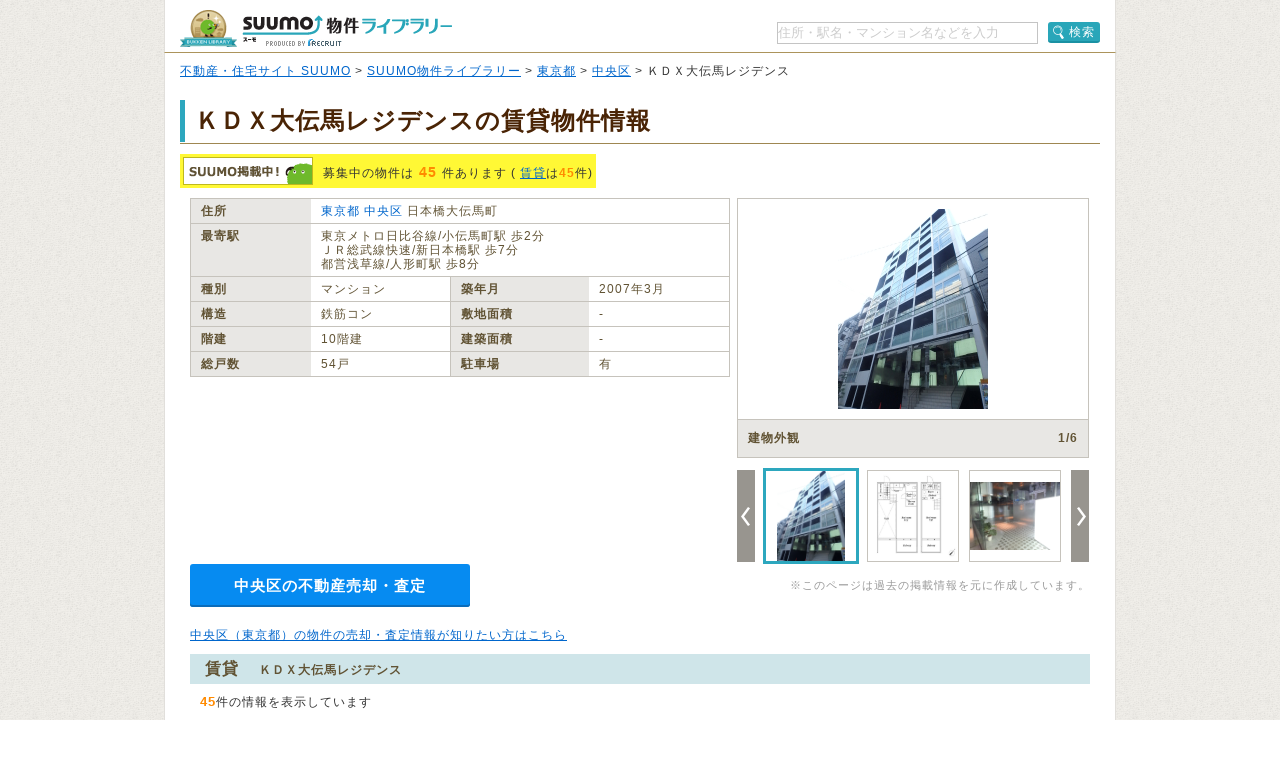

--- FILE ---
content_type: text/html;charset=UTF-8
request_url: https://suumo.jp/library/tf_13/sc_13102/to_1000769673/?bs=040
body_size: 18583
content:
<!DOCTYPE html PUBLIC "-//W3C//DTD XHTML 1.0 Transitional//EN" "http://www.w3.org/TR/xhtml1/DTD/xhtml1-transitional.dtd">
<html xmlns="http://www.w3.org/1999/xhtml" xml:lang="ja" lang="ja" xmlns:og="http://ogp.me/ns#" xmlns:fb="http://www.facebook.com/2008/fbml">
<head>
    <meta http-equiv="content-type" content="text/html; charset=utf-8" />
    <title>ＫＤＸ大伝馬レジデンスの賃貸物件・価格情報【SUUMO】</title>
    <meta name="keywords" content="ＫＤＸ大伝馬レジデンス,東京都中央区,物件,賃貸,マンション,新築マンション,中古マンション,SUUMO(スーモ)" />
    <meta name="description" content="ＫＤＸ大伝馬レジデンス/東京都中央区の新築マンション、中古マンション、賃貸物件のSUUMO掲載情報がまとめて探せます。所在地は東京都中央区日本橋大伝馬町（東京メトロ日比谷線/小伝馬町駅 歩2分）。物件情報をまとめて探すなら【SUUMO物件ライブラリー】" />
    <meta http-equiv="content-style-type" content="text/css" />
    <meta http-equiv="content-script-type" content="text/javascript" />
    <link rel="stylesheet" type="text/css" media="screen, tv" href="/library/css/style.css?20251106" />
    <meta property="og:type" content="website" />
    <meta property="og:title" content="ＫＤＸ大伝馬レジデンスの賃貸物件・価格情報【SUUMO】" />
    <meta property="og:image" content="https://suumo.jp/library/img/library_h1_title.png" />
    <meta property="og:url" content="https://suumo.jp/library/tf_13/sc_13102/to_1000769673/" />
    <meta property="fb:app_id" content="130714030375129" />
    <meta name="robots" content="noarchive" />
    
    <meta charset="utf-8"/>
    <script type="text/javascript" src="/library/lib/jquery.js?20251106"></script>
    <script type="text/javascript" src="/library/lib/jquery.tmpl.js?20251106"></script>
    <script type="text/javascript" src="https://www.google.com/jsapi?20251106"></script>
    
    
        
        <script type="text/javascript" src="/library/js/sa.input.js?20251106"></script>
        <script type="text/javascript" src="/library/js/sa.eventBind.js?20251106"></script>
        <script type="text/javascript" src="/library/js/sa.conv.js?20251106"></script>
    
    <script type="text/javascript" src="/library/js/library.js?20251106"></script>
    <link rel="canonical" href="https://suumo.jp/library/tf_13/sc_13102/to_1000769673/"/>
    <link rel="shortcut icon" href="/library/img/favicon.ico" type="image/vnd.microsoft.icon" />
    <link rel="icon" href="/library/img/favicon.ico" type="image/vnd.microsoft.icon" />
    <!-- ページ内スクロール用js -->
    <script type="text/javascript">
        $(document).ready(function () {
            $('a[href^="#"]').click(function (event) {
                var id = $(this).attr("href");
                var offset = 60;
                var target = $(id).offset().top - offset;
                $('html, body').animate({ scrollTop: target }, 500);
                event.preventDefault();
                return false;
            });
        });
    </script>
    
        <!-- Start Visual Website Optimizer Asynchronous Code -->
        <script type="text/javascript">
            var _vwo_code = (function () {
                var account_id = 102387,
                    settings_tolerance = 2000,
                    library_tolerance = 2500,
                    use_existing_jquery = false,
                    f = false, d = document; return { use_existing_jquery : function () { return use_existing_jquery; }, library_tolerance : function () { return library_tolerance; }, finish : function () { if (!f) { f = true;var a = d.getElementById('_vis_opt_path_hides'); if (a) a.parentNode.removeChild(a); } }, finished : function () { return f; },load : function (a) { var b = d.createElement('script'); b.src = a; b.type = 'text/javascript'; b.innerText; b.onerror = function () { _vwo_code.finish(); }; d.getElementsByTagName('head')[0].appendChild(b); }, init:function () { settings_timer=setTimeout('_vwo_code.finish()', settings_tolerance); var a = d.createElement('style'), b = 'body{opacity:0 !important;filter:alpha(opacity=0) !important;background:none !important;}', h = d.getElementsByTagName('head')[0]; a.setAttribute('id','_vis_opt_path_hides'); a.setAttribute('type','text/css'); if (a.styleSheet) a.styleSheet.cssText=b; else a.appendChild(d.createTextNode(b)); h.appendChild(a); this.load('//dev.visualwebsiteoptimizer.com/j.php?a=' + account_id + '&u=' + encodeURIComponent(d.URL) + '&r=' + Math.random()); return settings_timer;}}; } ()); _vwo_settings_timer = _vwo_code.init();
        </script>
        <!-- End Visual Website Optimizer Asynchronous Code -->
    
</head>

<body id="pageTop">
    
    <!-- ↓wrapper↓ -->
    <div id="wrapper">
        <!-- ↓header↓ -->
        <div id="header" class="bdLBrownB1">
            
        <div class="cFix fl">
            <div class="fl" title="SUUMO（スーモ）物件ライブラリー"><a href="/library/" class="b headH1title">SUUMO（スーモ）物件ライブラリー</a></div>
        </div>
        <ul class="cFix mT10 pB5">
            <li class="fr cFix w323 pT2">
                <div class="fl"><input name="kns" type="text" class="w259 TF tfSch h20" id="kns01" title="住所・駅名・マンション名などを入力" value="住所・駅名・マンション名などを入力"  onkeyDown="change(event.keyCode)"/></div>
                <div class="fr"><a  href="javascript:void(0)" class="action_btn action_btn--searchIcon"><span class="ic icSearch" title="検索" onClick="searchHeaderButton();return false;">検索</span></a></div>
                <script type="text/javascript">
                  function change(code){
                    if(code == 13){
                      searchHeaderButton();
                    }else{
                      return;
                    }
                  }
                  function searchHeaderButton(){
                    if($("#kns01").val() == "住所・駅名・マンション名などを入力"){
                      alert("キーワードを入力してください");
                      return false;
                    }else if(!$("#kns01").val().match(/[^\s$^　$]/)){
                      alert("キーワードを入力してください");
                      return false;
                    }
                    location.href = "/library/search/ichiran.html?qr=" + encodeURIComponent($("#kns01").val());
                    return false;
                  }
                </script>
            </li>
        </ul>
    
        </div>
        <!-- ↑header↑ -->
        <!-- ↓pankuzu↓ -->
        
        <div class="pT10 pB5 pH15 bgWhite bdLTGrayL bdLTGrayR">
            
                <a href="https://suumo.jp/">不動産・住宅サイト SUUMO</a> &gt;
            
                <a href="https://suumo.jp/library/">SUUMO物件ライブラリー</a> &gt;
            
                <a href="https://suumo.jp/library/tf_13/">東京都</a> &gt;
            
                <a href="https://suumo.jp/library/tf_13/sc_13102/">中央区</a> &gt;
            
            ＫＤＸ大伝馬レジデンス
        </div>
    
        <!-- ↑pankuzu↑ -->
        <!-- ↓bottomWrapper↓ -->
        <div id="bottomWrapper">
            <!-- ↓contents↓ -->
            <div id="contents">
                <div class="h1title">
                    <h1>ＫＤＸ大伝馬レジデンスの賃貸物件情報</h1>
                </div>
                <div class="cFix">
                    <div class="bgYellow p3 mT10 fl cFix">
                        <p class="fl offLeft icSuumoKeisai s mR10">SUUMO掲載中</p>
                        <p class="fl lh14 pT8">募集中の物件は<span class="fs14 mH5 fgOrange bld">45</span>件あります
                            (
                            
                            
                                <a href="#chintai">賃貸</a>は<span class="fgOrange bld">45</span>件)
                        </p>
                    </div>
                </div>

                <div class="cFix p10 W900"><!-- maincontents -->
                    <div class="cFix">
                        <div class="fl w540 mR7 mB10">
                            <table border="0" cellspacing="0" cellpadding="0" class="w540 bdLLGray tlf fgBrown fs12">
                                <tbody>
                                    <tr>
                                        <th valign="top" scope="row"
                                            class="bdLLGrayL bdLLGrayT bdLLGrayB bgLLLGray w100 pH10 pV5 lh14 bld">住所
                                        </th>
                                        <td valign="top" colspan="3" class="bdLLGrayT bdLLGrayB pH10 pV5 lh14"><a href="/library/tf_13/" class="tdNone" >東京都</a> <a href="/library/tf_13/sc_13102/" class="tdNone" >中央区</a> 日本橋大伝馬町</td>
                                    </tr>
                                    <tr>
                                        <th valign="top" scope="row"
                                            class="bdLLGrayL bdLLGrayT dLLGrayB bgLLLGray w100 pH10 pV5 lh14 bld">最寄駅
                                        </th>
                                        <td valign="top" colspan="3" class="bdLLGrayT bdLLGrayB pH10 pV5 lh14">
                                            
                                                東京メトロ日比谷線/小伝馬町駅 歩2分
                                                <br/>
                                            
                                            
                                                ＪＲ総武線快速/新日本橋駅 歩7分
                                                <br />
                                            
                                            
                                                都営浅草線/人形町駅 歩8分
                                                <br/>
                                            
                                        </td>
                                    </tr>
                                    <tr>
                                        <th valign="top" scope="row"
                                            class="bdLLGrayL bdLLGrayT bdLLGrayB bgLLLGray w100 pH10 pV5 lh14 bld">種別
                                        </th>
                                        <td valign="top" class="bdLLGrayT bdLLGrayB pH10 pV5 w186 lh14">マンション</td>
                                        <th valign="top" scope="row"
                                            class="bdLLGrayL bdLLGrayT bgLLLGray w100 pH10 pV5 lh14 bld">築年月</th>
                                        <td valign="top" class="bdLLGrayT bdLLGrayB pH10 pV5 w186 lh14">2007年3月</td>
                                    </tr>
                                    <tr>
                                        <th valign="top" scope="row"
                                            class="bdLLGrayL bdLLGrayT bdLLGrayB bgLLLGray w100 pH10 pV5 lh14 bld">構造
                                        </th>
                                        <td valign="top" class="bdLLGrayT bdLLGrayB pH10 pV5 w186 lh14">鉄筋コン</td>
                                        <th valign="top" scope="row"
                                            class="bdLLGrayL bdLLGrayT bdLLGrayB bgLLLGray w100 pH10 pV5 lh14 bld">敷地面積
                                        </th>
                                        <td valign="top" class="bdLLGrayT bdLLGrayB pH10 pV5 w186 lh14">‐</td>
                                    </tr>
                                    <tr>
                                        <th valign="top" scope="row"
                                            class="bdLLGrayL bdLLGrayT bdLLGrayB bgLLLGray w100 pH10 pV5 lh14 bld">階建
                                        </th>
                                        <td valign="top" class="bdLLGrayT bdLLGrayB pH10 pV5 w186 lh14">10階建</td>
                                        <th valign="top" scope="row"
                                            class="bdLLGrayL bdLLGrayT bdLLGrayB bgLLLGray w100 pH10 pV5 lh14 bld">建築面積
                                        </th>
                                        <td valign="top" class="bdLLGrayT bdLLGrayB pH10 pV5 w186 lh14">‐</td>
                                    </tr>
                                    <tr>
                                        <th valign="top" scope="row"
                                            class="bdLLGrayL bdLLGrayT bdLLGrayB bgLLLGray w100 pH10 pV5 lh14 bld">総戸数
                                        </th>
                                        <td valign="top" class="bdLLGrayT bdLLGrayB pH10 pV5 w186 lh14">54戸</td>
                                        <th valign="top" scope="row"
                                            class="bdLLGrayL bdLLGrayT bdLLGrayB bgLLLGray w100 pH10 pV5 lh14 bld">駐車場
                                        </th>
                                        <td valign="top" class="bdLLGrayT bdLLGrayB pH10 pV5 w186 lh14">有</td>
                                    </tr>
                                </tbody>
                            </table>
                            
                            
                            
                        </div>

                        <div class="fl pr">
                            
                            
                                <div id="js-slick" class="slick">
                                    <div class="slick-main">
                                        <div class="slick_object">
                                            <div id="js-slick-object" class="slick_object-main">
                                                <a href="javascript:void(0);" id="js-modal-trigger"
                                                    class="slick_object-main-item">
                                                    <img src="https://img01.suumo.com/front/gazo/fr/bukken/022/100456267022/100456267022_go.jpg"
                                                        alt="建物外観"
                                                        data-modal-object="https://img01.suumo.com/front/gazo/fr/bukken/022/100456267022/100456267022_go.jpg"
                                                        data-modal-width="500" data-modal-height="480"
                                                        onerror="this.onerror=null;this.src='/library/img/suumobook.png'"
                                                        loading="eager" />
                                                </a>
                                            </div>
                                            <div class="slick_object-info">
                                                <div id="js-slick-text" class="slick_object-info-title">建物外観</div>
                                                <div class="slick_object-info-pagenation"><span
                                                        id="js-slick-num">1</span>/6
                                                </div>
                                            </div>
                                        </div>
                                    </div>
                                    <div class="slick-sub">
                                        <div class="slick_carousel">
                                            
                                                <div id="js-slick-prev" class="slick_carousel-prev"><a href="javascript:void(0);"
                                                    class="slick_carousel-prev-item"></a></div>
                                            
                                            <div class="slick_carousel-thumb">
                                                <ul id="js-slick-slider" class="slick_carousel-thumb-list">
                                                    <li>
                                                        <a href="https://img01.suumo.com/front/gazo/fr/bukken/022/100456267022/100456267022_go.jpg" class="slick_carousel_object js-slick-thumb"
                                                            data-modal-width="500" data-modal-height="480"><span
                                                                class="slick_carousel_object-item">
                                                                <img src="https://img01.suumo.com/front/gazo/fr/bukken/022/100456267022/100456267022_go.jpg"
                                                                    alt="建物外観"
                                                                    data-slick-thumb="1"
                                                                    onerror="this.onerror=null;this.src='/library/img/suumobook.png';this.parentNode.parentNode.href='/library/img/suumobook.png'"
                                                                    loading="eager" /></span></a>
                                                    </li>
                                                    <li>
                                                        <a href="https://img01.suumo.com/front/gazo/fr/bukken/515/100457071515/100457071515_co.jpg" class="slick_carousel_object js-slick-thumb"
                                                            data-modal-width="500" data-modal-height="480"><span
                                                                class="slick_carousel_object-item">
                                                                <img src="https://img01.suumo.com/front/gazo/fr/bukken/515/100457071515/100457071515_co.jpg"
                                                                    alt="間取り図"
                                                                    data-slick-thumb="2"
                                                                    onerror="this.onerror=null;this.src='/library/img/suumobook.png';this.parentNode.parentNode.href='/library/img/suumobook.png'"
                                                                    loading="eager" /></span></a>
                                                    </li>
                                                    <li>
                                                        <a href="https://img01.suumo.com/front/gazo/fr/bukken/022/100456267022/100456267022_1o.jpg" class="slick_carousel_object js-slick-thumb"
                                                            data-modal-width="500" data-modal-height="480"><span
                                                                class="slick_carousel_object-item">
                                                                <img src="https://img01.suumo.com/front/gazo/fr/bukken/022/100456267022/100456267022_1o.jpg"
                                                                    alt="エントランス"
                                                                    data-slick-thumb="3"
                                                                    onerror="this.onerror=null;this.src='/library/img/suumobook.png';this.parentNode.parentNode.href='/library/img/suumobook.png'"
                                                                    loading="eager" /></span></a>
                                                    </li>
                                                    <li>
                                                        <a href="https://img01.suumo.com/front/gazo/fr/bukken/035/100457652035/100457652035_8o.jpg" class="slick_carousel_object js-slick-thumb"
                                                            data-modal-width="500" data-modal-height="480"><span
                                                                class="slick_carousel_object-item">
                                                                <img src="https://img01.suumo.com/front/gazo/fr/bukken/035/100457652035/100457652035_8o.jpg"
                                                                    alt="ロビー"
                                                                    data-slick-thumb="4"
                                                                    onerror="this.onerror=null;this.src='/library/img/suumobook.png';this.parentNode.parentNode.href='/library/img/suumobook.png'"
                                                                    loading="eager" /></span></a>
                                                    </li>
                                                    <li>
                                                        <a href="https://img01.suumo.com/front/gazo/fr/bukken/035/100457652035/100457652035_11o.jpg" class="slick_carousel_object js-slick-thumb"
                                                            data-modal-width="500" data-modal-height="480"><span
                                                                class="slick_carousel_object-item">
                                                                <img src="https://img01.suumo.com/front/gazo/fr/bukken/035/100457652035/100457652035_11o.jpg"
                                                                    alt="駐車場"
                                                                    data-slick-thumb="5"
                                                                    onerror="this.onerror=null;this.src='/library/img/suumobook.png';this.parentNode.parentNode.href='/library/img/suumobook.png'"
                                                                    loading="eager" /></span></a>
                                                    </li>
                                                    <li>
                                                        <a href="https://img01.suumo.com/front/gazo/fr/bukken/035/100457652035/100457652035_10o.jpg" class="slick_carousel_object js-slick-thumb"
                                                            data-modal-width="500" data-modal-height="480"><span
                                                                class="slick_carousel_object-item">
                                                                <img src="https://img01.suumo.com/front/gazo/fr/bukken/035/100457652035/100457652035_10o.jpg"
                                                                    alt="その他共有部分"
                                                                    data-slick-thumb="6"
                                                                    onerror="this.onerror=null;this.src='/library/img/suumobook.png';this.parentNode.parentNode.href='/library/img/suumobook.png'"
                                                                    loading="eager" /></span></a>
                                                    </li>
                                                </ul>
                                            </div>
                                            <div id="js-slick-next" class="slick_carousel-next">
                                                <a href="javascript:void(0);"
                                                    class="slick_carousel-next-item"></a>
                                            </div>
                                        </div>
                                    </div>
                                </div>
                            
                        </div>

                </div>
                <div class="fr">
                    <br />
                    <div class="fgLTGray fs11">※このページは過去の掲載情報を元に作成しています。</div>
                </div>
                <div class="baikyaku-button">
                    <a class="baikyaku-button_link"
                        href="/jj/kaisha/shiryou/JJ050FG510/?ar=000&amp;bs=100&amp;senimotokbn=1&amp;sms=D"
                        target="_blank">中央区の不動産売却・査定</a>
                </div>
            </div><!-- /maincontents -->

            <p class="mT10 mB10 mL10">
                <a href="https://suumo.jp/baikyaku/tokyo/sc_chuo/top/" target="_blank">中央区（東京都）の物件の売却・査定情報が知りたい方はこちら</a>
            </p>

            
            <div id="cassettearea" class="mT5"><!-- cassettearea -->
                

                

                
                    <h2 id="chintai" class="caseBlue">賃貸<span class="fs12 mL20">ＫＤＸ大伝馬レジデンス</span></h2>
                    <div class="mH10 mTB10">
                        <p><span class="fs13 fgOrange bld">45</span>件の情報を表示しています</p>
                    </div>
                    <div class="caseBukken cFix">
                        <table class="bdLLGray fgBrown fs13 wFull">
                            <tbody>
                                <tr>
                                    <th valign="top" scope="row" class="bdLLGrayT bgLLLGray fgBrown taC pH15 pV5 lh14 bld"> イメージ</th>
                                    <th valign="top" scope="row" class="bdLLGrayL bdLLGrayT bgLLLGray fgBrown taC pH15 pV5 lh14 bld w65">間取り</th>
                                    <th valign="top" scope="row" class="bdLLGrayL bdLLGrayT bgLLLGray fgBrown taC pH15 pV5 lh14 bld w65">価格</th>
                                    <th valign="top" scope="row" class="bdLLGrayL bdLLGrayT bgLLLGray fgBrown taC pH15 pV5 lh14 bld w75">専有面積</th>
                                    <th valign="top" scope="row" class="bdLLGrayL bdLLGrayT bgLLLGray fgBrown taC pH15 pV5 lh14 bld w30">方位</th>
                                    <th valign="top" scope="row" class="bdLLGrayL bdLLGrayT bgLLLGray fgBrown taC pH15 pV5 lh14 bld w65">入居時期</th>
                                    <th valign="top" scope="row" class="bdLLGrayL bdLLGrayT bdLLGrayR bgLLLGray fgBrown taC pH10 pV5 lh14 bld">&nbsp;</th>
                                </tr>

                                
                                    <tr class="caseBukken">
                                        <td valign="top" scope="row" class="bdLLGrayT taC pH12 pV5 w165 breakA">
                                            <div class="taC pH10">
                                                <a href="https://suumo.jp/chintai/bc_100457658702/" class="fs12 bld" target="_blank">東京メトロ日比谷線/小伝馬町駅 歩2分</a>
                                            </div>
                                            <div class="cFix pT10 pB7 w160 mHA">
                                                <div class="fl w75 mR10">
                                                    <a href="https://suumo.jp/chintai/bc_100457658702/" class="w75 h75 resizeImageAnchor"
                                                        target="_blank">
                                                        
                                                            <img src="https://img01.suumo.com/front/gazo/fr/bukken/702/100457658702/100457658702_gt.jpg"
                                                                class="mw75 mh75 ma"
                                                                loading="eager" />
                                                            
                                                        
                                                        
                                                    </a>
                                                </div>
                                                <div class="fl w75">
                                                    <a href="https://suumo.jp/chintai/bc_100457658702/" class="w75 h75 resizeImageAnchor"
                                                        target="_blank">
                                                        
                                                            <img src="https://img01.suumo.com/front/gazo/fr/bukken/702/100457658702/100457658702_ct.jpg"
                                                                class="mw75 mh75 ma"
                                                                loading="eager" />
                                                            
                                                        
                                                        
                                                    </a>
                                                </div>
                                            </div>
                                            <div class="fs11 taC pH10 bld fgOrange">
                                                <a href="https://suumo.jp/chintai/bc_100457658702/" target="_blank">20枚</a>の写真があります
                                            </div>
                                        </td>
                                        <td valign="top" scope="row" class="bdLLGrayL bdLLGrayT taC pH15 pV5 TF breakA">1LDK</td>
                                        <td valign="top" scope="row" class="bdLLGrayL bdLLGrayT taC pH15 pV5 TF breakA"><span
                                                class="fs13 fgOrange bld">18.8万円</span></td>
                                        <td valign="top" scope="row" class="bdLLGrayL bdLLGrayT taC pH15 pV5 TF breakA">46.49平米</td>
                                        <td valign="top" scope="row" class="bdLLGrayL bdLLGrayT taC pH15 pV5 TF breakA">南東</td>
                                        <td valign="top" scope="row" class="bdLLGrayL bdLLGrayT taC pH15 pV5 TF breakA">&#39;25年12月下旬</td>
                                        <td valign="top" scope="row"
                                            class="bdLLGrayL bdLLGrayT bdLLGrayR taC pH10 pV5 TF breakA">
                                            <a href="https://suumo.jp/chintai/bc_100457658702/#pageshiryou" class="s db offLeft btContact mHA"
                                                target="_blank">お問い合わせする（無料）</a>
                                            <a href="https://suumo.jp/chintai/bc_100457658702/" class="s db offLeft btSuumoDetail mT10 mHA"
                                                target="_blank">SUUMOで詳細を見る</a>
                                        </td>
                                    </tr>
                                
                                    <tr class="caseBukken">
                                        <td valign="top" scope="row" class="bdLLGrayT taC pH12 pV5 w165 breakA">
                                            <div class="taC pH10">
                                                <a href="https://suumo.jp/chintai/bc_100457071515/" class="fs12 bld" target="_blank">東京メトロ日比谷線/小伝馬町駅 歩2分</a>
                                            </div>
                                            <div class="cFix pT10 pB7 w160 mHA">
                                                <div class="fl w75 mR10">
                                                    <a href="https://suumo.jp/chintai/bc_100457071515/" class="w75 h75 resizeImageAnchor"
                                                        target="_blank">
                                                        
                                                            <img src="https://img01.suumo.com/front/gazo/fr/bukken/515/100457071515/100457071515_gt.jpg"
                                                                class="mw75 mh75 ma"
                                                                loading="eager" />
                                                            
                                                        
                                                        
                                                    </a>
                                                </div>
                                                <div class="fl w75">
                                                    <a href="https://suumo.jp/chintai/bc_100457071515/" class="w75 h75 resizeImageAnchor"
                                                        target="_blank">
                                                        
                                                            <img src="https://img01.suumo.com/front/gazo/fr/bukken/515/100457071515/100457071515_ct.jpg"
                                                                class="mw75 mh75 ma"
                                                                loading="eager" />
                                                            
                                                        
                                                        
                                                    </a>
                                                </div>
                                            </div>
                                            <div class="fs11 taC pH10 bld fgOrange">
                                                <a href="https://suumo.jp/chintai/bc_100457071515/" target="_blank">15枚</a>の写真があります
                                            </div>
                                        </td>
                                        <td valign="top" scope="row" class="bdLLGrayL bdLLGrayT taC pH15 pV5 TF breakA">1LDK</td>
                                        <td valign="top" scope="row" class="bdLLGrayL bdLLGrayT taC pH15 pV5 TF breakA"><span
                                                class="fs13 fgOrange bld">18.8万円</span></td>
                                        <td valign="top" scope="row" class="bdLLGrayL bdLLGrayT taC pH15 pV5 TF breakA">46.49平米</td>
                                        <td valign="top" scope="row" class="bdLLGrayL bdLLGrayT taC pH15 pV5 TF breakA">南東</td>
                                        <td valign="top" scope="row" class="bdLLGrayL bdLLGrayT taC pH15 pV5 TF breakA">&#39;25年12月下旬</td>
                                        <td valign="top" scope="row"
                                            class="bdLLGrayL bdLLGrayT bdLLGrayR taC pH10 pV5 TF breakA">
                                            <a href="https://suumo.jp/chintai/bc_100457071515/#pageshiryou" class="s db offLeft btContact mHA"
                                                target="_blank">お問い合わせする（無料）</a>
                                            <a href="https://suumo.jp/chintai/bc_100457071515/" class="s db offLeft btSuumoDetail mT10 mHA"
                                                target="_blank">SUUMOで詳細を見る</a>
                                        </td>
                                    </tr>
                                
                                    <tr class="caseBukken">
                                        <td valign="top" scope="row" class="bdLLGrayT taC pH12 pV5 w165 breakA">
                                            <div class="taC pH10">
                                                <a href="https://suumo.jp/chintai/bc_100457747619/" class="fs12 bld" target="_blank">東京メトロ日比谷線/小伝馬町駅 歩2分</a>
                                            </div>
                                            <div class="cFix pT10 pB7 w160 mHA">
                                                <div class="fl w75 mR10">
                                                    <a href="https://suumo.jp/chintai/bc_100457747619/" class="w75 h75 resizeImageAnchor"
                                                        target="_blank">
                                                        
                                                            <img src="https://img01.suumo.com/front/gazo/fr/bukken/619/100457747619/100457747619_gt.jpg"
                                                                class="mw75 mh75 ma"
                                                                loading="eager" />
                                                            
                                                        
                                                        
                                                    </a>
                                                </div>
                                                <div class="fl w75">
                                                    <a href="https://suumo.jp/chintai/bc_100457747619/" class="w75 h75 resizeImageAnchor"
                                                        target="_blank">
                                                        
                                                            <img src="https://img01.suumo.com/front/gazo/fr/bukken/619/100457747619/100457747619_ct.jpg"
                                                                class="mw75 mh75 ma"
                                                                loading="eager" />
                                                            
                                                        
                                                        
                                                    </a>
                                                </div>
                                            </div>
                                            <div class="fs11 taC pH10 bld fgOrange">
                                                <a href="https://suumo.jp/chintai/bc_100457747619/" target="_blank">20枚</a>の写真があります
                                            </div>
                                        </td>
                                        <td valign="top" scope="row" class="bdLLGrayL bdLLGrayT taC pH15 pV5 TF breakA">1LDK</td>
                                        <td valign="top" scope="row" class="bdLLGrayL bdLLGrayT taC pH15 pV5 TF breakA"><span
                                                class="fs13 fgOrange bld">18.8万円</span></td>
                                        <td valign="top" scope="row" class="bdLLGrayL bdLLGrayT taC pH15 pV5 TF breakA">46.49平米</td>
                                        <td valign="top" scope="row" class="bdLLGrayL bdLLGrayT taC pH15 pV5 TF breakA">南東</td>
                                        <td valign="top" scope="row" class="bdLLGrayL bdLLGrayT taC pH15 pV5 TF breakA">&#39;25年12月下旬</td>
                                        <td valign="top" scope="row"
                                            class="bdLLGrayL bdLLGrayT bdLLGrayR taC pH10 pV5 TF breakA">
                                            <a href="https://suumo.jp/chintai/bc_100457747619/#pageshiryou" class="s db offLeft btContact mHA"
                                                target="_blank">お問い合わせする（無料）</a>
                                            <a href="https://suumo.jp/chintai/bc_100457747619/" class="s db offLeft btSuumoDetail mT10 mHA"
                                                target="_blank">SUUMOで詳細を見る</a>
                                        </td>
                                    </tr>
                                
                                    <tr class="caseBukken">
                                        <td valign="top" scope="row" class="bdLLGrayT taC pH12 pV5 w165 breakA">
                                            <div class="taC pH10">
                                                <a href="https://suumo.jp/chintai/bc_100457748379/" class="fs12 bld" target="_blank">東京メトロ日比谷線/小伝馬町駅 歩2分</a>
                                            </div>
                                            <div class="cFix pT10 pB7 w160 mHA">
                                                <div class="fl w75 mR10">
                                                    <a href="https://suumo.jp/chintai/bc_100457748379/" class="w75 h75 resizeImageAnchor"
                                                        target="_blank">
                                                        
                                                            <img src="https://img01.suumo.com/front/gazo/fr/bukken/379/100457748379/100457748379_gt.jpg"
                                                                class="mw75 mh75 ma"
                                                                loading="eager" />
                                                            
                                                        
                                                        
                                                    </a>
                                                </div>
                                                <div class="fl w75">
                                                    <a href="https://suumo.jp/chintai/bc_100457748379/" class="w75 h75 resizeImageAnchor"
                                                        target="_blank">
                                                        
                                                            <img src="https://img01.suumo.com/front/gazo/fr/bukken/379/100457748379/100457748379_ct.jpg"
                                                                class="mw75 mh75 ma"
                                                                loading="eager" />
                                                            
                                                        
                                                        
                                                    </a>
                                                </div>
                                            </div>
                                            <div class="fs11 taC pH10 bld fgOrange">
                                                <a href="https://suumo.jp/chintai/bc_100457748379/" target="_blank">20枚</a>の写真があります
                                            </div>
                                        </td>
                                        <td valign="top" scope="row" class="bdLLGrayL bdLLGrayT taC pH15 pV5 TF breakA">1LDK</td>
                                        <td valign="top" scope="row" class="bdLLGrayL bdLLGrayT taC pH15 pV5 TF breakA"><span
                                                class="fs13 fgOrange bld">18.8万円</span></td>
                                        <td valign="top" scope="row" class="bdLLGrayL bdLLGrayT taC pH15 pV5 TF breakA">46.49平米</td>
                                        <td valign="top" scope="row" class="bdLLGrayL bdLLGrayT taC pH15 pV5 TF breakA">南東</td>
                                        <td valign="top" scope="row" class="bdLLGrayL bdLLGrayT taC pH15 pV5 TF breakA">&#39;25年12月下旬</td>
                                        <td valign="top" scope="row"
                                            class="bdLLGrayL bdLLGrayT bdLLGrayR taC pH10 pV5 TF breakA">
                                            <a href="https://suumo.jp/chintai/bc_100457748379/#pageshiryou" class="s db offLeft btContact mHA"
                                                target="_blank">お問い合わせする（無料）</a>
                                            <a href="https://suumo.jp/chintai/bc_100457748379/" class="s db offLeft btSuumoDetail mT10 mHA"
                                                target="_blank">SUUMOで詳細を見る</a>
                                        </td>
                                    </tr>
                                
                                    <tr class="caseBukken">
                                        <td valign="top" scope="row" class="bdLLGrayT taC pH12 pV5 w165 breakA">
                                            <div class="taC pH10">
                                                <a href="https://suumo.jp/chintai/bc_100457652035/" class="fs12 bld" target="_blank">東京メトロ日比谷線/小伝馬町駅 歩2分</a>
                                            </div>
                                            <div class="cFix pT10 pB7 w160 mHA">
                                                <div class="fl w75 mR10">
                                                    <a href="https://suumo.jp/chintai/bc_100457652035/" class="w75 h75 resizeImageAnchor"
                                                        target="_blank">
                                                        
                                                            <img src="https://img01.suumo.com/front/gazo/fr/bukken/035/100457652035/100457652035_gt.jpg"
                                                                class="mw75 mh75 ma"
                                                                loading="eager" />
                                                            
                                                        
                                                        
                                                    </a>
                                                </div>
                                                <div class="fl w75">
                                                    <a href="https://suumo.jp/chintai/bc_100457652035/" class="w75 h75 resizeImageAnchor"
                                                        target="_blank">
                                                        
                                                            <img src="https://img01.suumo.com/front/gazo/fr/bukken/035/100457652035/100457652035_ct.jpg"
                                                                class="mw75 mh75 ma"
                                                                loading="eager" />
                                                            
                                                        
                                                        
                                                    </a>
                                                </div>
                                            </div>
                                            <div class="fs11 taC pH10 bld fgOrange">
                                                <a href="https://suumo.jp/chintai/bc_100457652035/" target="_blank">20枚</a>の写真があります
                                            </div>
                                        </td>
                                        <td valign="top" scope="row" class="bdLLGrayL bdLLGrayT taC pH15 pV5 TF breakA">1LDK</td>
                                        <td valign="top" scope="row" class="bdLLGrayL bdLLGrayT taC pH15 pV5 TF breakA"><span
                                                class="fs13 fgOrange bld">18.8万円</span></td>
                                        <td valign="top" scope="row" class="bdLLGrayL bdLLGrayT taC pH15 pV5 TF breakA">46.49平米</td>
                                        <td valign="top" scope="row" class="bdLLGrayL bdLLGrayT taC pH15 pV5 TF breakA">南東</td>
                                        <td valign="top" scope="row" class="bdLLGrayL bdLLGrayT taC pH15 pV5 TF breakA">&#39;25年12月下旬</td>
                                        <td valign="top" scope="row"
                                            class="bdLLGrayL bdLLGrayT bdLLGrayR taC pH10 pV5 TF breakA">
                                            <a href="https://suumo.jp/chintai/bc_100457652035/#pageshiryou" class="s db offLeft btContact mHA"
                                                target="_blank">お問い合わせする（無料）</a>
                                            <a href="https://suumo.jp/chintai/bc_100457652035/" class="s db offLeft btSuumoDetail mT10 mHA"
                                                target="_blank">SUUMOで詳細を見る</a>
                                        </td>
                                    </tr>
                                
                                    <tr class="caseBukken moreShowCBk dn">
                                        <td valign="top" scope="row" class="bdLLGrayT taC pH12 pV5 w165 breakA">
                                            <div class="taC pH10">
                                                <a href="https://suumo.jp/chintai/bc_100457744651/" class="fs12 bld" target="_blank">東京メトロ日比谷線/小伝馬町駅 歩2分</a>
                                            </div>
                                            <div class="cFix pT10 pB7 w160 mHA">
                                                <div class="fl w75 mR10">
                                                    <a href="https://suumo.jp/chintai/bc_100457744651/" class="w75 h75 resizeImageAnchor"
                                                        target="_blank">
                                                        
                                                            
                                                            <img data-original="https://img01.suumo.com/front/gazo/fr/bukken/651/100457744651/100457744651_gt.jpg"
                                                                class="mw75 mh75 ma exCBk"
                                                                loading="eager" />
                                                        
                                                        
                                                    </a>
                                                </div>
                                                <div class="fl w75">
                                                    <a href="https://suumo.jp/chintai/bc_100457744651/" class="w75 h75 resizeImageAnchor"
                                                        target="_blank">
                                                        
                                                            
                                                            <img data-original="https://img01.suumo.com/front/gazo/fr/bukken/651/100457744651/100457744651_ct.jpg"
                                                                class="mw75 mh75 ma exCBk"
                                                                loading="eager" />
                                                        
                                                        
                                                    </a>
                                                </div>
                                            </div>
                                            <div class="fs11 taC pH10 bld fgOrange">
                                                <a href="https://suumo.jp/chintai/bc_100457744651/" target="_blank">20枚</a>の写真があります
                                            </div>
                                        </td>
                                        <td valign="top" scope="row" class="bdLLGrayL bdLLGrayT taC pH15 pV5 TF breakA">1LDK</td>
                                        <td valign="top" scope="row" class="bdLLGrayL bdLLGrayT taC pH15 pV5 TF breakA"><span
                                                class="fs13 fgOrange bld">18.8万円</span></td>
                                        <td valign="top" scope="row" class="bdLLGrayL bdLLGrayT taC pH15 pV5 TF breakA">46.49平米</td>
                                        <td valign="top" scope="row" class="bdLLGrayL bdLLGrayT taC pH15 pV5 TF breakA">南東</td>
                                        <td valign="top" scope="row" class="bdLLGrayL bdLLGrayT taC pH15 pV5 TF breakA">&#39;25年12月下旬</td>
                                        <td valign="top" scope="row"
                                            class="bdLLGrayL bdLLGrayT bdLLGrayR taC pH10 pV5 TF breakA">
                                            <a href="https://suumo.jp/chintai/bc_100457744651/#pageshiryou" class="s db offLeft btContact mHA"
                                                target="_blank">お問い合わせする（無料）</a>
                                            <a href="https://suumo.jp/chintai/bc_100457744651/" class="s db offLeft btSuumoDetail mT10 mHA"
                                                target="_blank">SUUMOで詳細を見る</a>
                                        </td>
                                    </tr>
                                
                                    <tr class="caseBukken moreShowCBk dn">
                                        <td valign="top" scope="row" class="bdLLGrayT taC pH12 pV5 w165 breakA">
                                            <div class="taC pH10">
                                                <a href="https://suumo.jp/chintai/bc_100457652621/" class="fs12 bld" target="_blank">東京メトロ日比谷線/小伝馬町駅 歩2分</a>
                                            </div>
                                            <div class="cFix pT10 pB7 w160 mHA">
                                                <div class="fl w75 mR10">
                                                    <a href="https://suumo.jp/chintai/bc_100457652621/" class="w75 h75 resizeImageAnchor"
                                                        target="_blank">
                                                        
                                                            
                                                            <img data-original="https://img01.suumo.com/front/gazo/fr/bukken/621/100457652621/100457652621_gt.jpg"
                                                                class="mw75 mh75 ma exCBk"
                                                                loading="eager" />
                                                        
                                                        
                                                    </a>
                                                </div>
                                                <div class="fl w75">
                                                    <a href="https://suumo.jp/chintai/bc_100457652621/" class="w75 h75 resizeImageAnchor"
                                                        target="_blank">
                                                        
                                                            
                                                            <img data-original="https://img01.suumo.com/front/gazo/fr/bukken/621/100457652621/100457652621_ct.jpg"
                                                                class="mw75 mh75 ma exCBk"
                                                                loading="eager" />
                                                        
                                                        
                                                    </a>
                                                </div>
                                            </div>
                                            <div class="fs11 taC pH10 bld fgOrange">
                                                <a href="https://suumo.jp/chintai/bc_100457652621/" target="_blank">20枚</a>の写真があります
                                            </div>
                                        </td>
                                        <td valign="top" scope="row" class="bdLLGrayL bdLLGrayT taC pH15 pV5 TF breakA">1LDK</td>
                                        <td valign="top" scope="row" class="bdLLGrayL bdLLGrayT taC pH15 pV5 TF breakA"><span
                                                class="fs13 fgOrange bld">18.8万円</span></td>
                                        <td valign="top" scope="row" class="bdLLGrayL bdLLGrayT taC pH15 pV5 TF breakA">46.49平米</td>
                                        <td valign="top" scope="row" class="bdLLGrayL bdLLGrayT taC pH15 pV5 TF breakA">南東</td>
                                        <td valign="top" scope="row" class="bdLLGrayL bdLLGrayT taC pH15 pV5 TF breakA">&#39;25年12月下旬</td>
                                        <td valign="top" scope="row"
                                            class="bdLLGrayL bdLLGrayT bdLLGrayR taC pH10 pV5 TF breakA">
                                            <a href="https://suumo.jp/chintai/bc_100457652621/#pageshiryou" class="s db offLeft btContact mHA"
                                                target="_blank">お問い合わせする（無料）</a>
                                            <a href="https://suumo.jp/chintai/bc_100457652621/" class="s db offLeft btSuumoDetail mT10 mHA"
                                                target="_blank">SUUMOで詳細を見る</a>
                                        </td>
                                    </tr>
                                
                                    <tr class="caseBukken moreShowCBk dn">
                                        <td valign="top" scope="row" class="bdLLGrayT taC pH12 pV5 w165 breakA">
                                            <div class="taC pH10">
                                                <a href="https://suumo.jp/chintai/bc_100466711165/" class="fs12 bld" target="_blank">東京メトロ日比谷線/小伝馬町駅 歩2分</a>
                                            </div>
                                            <div class="cFix pT10 pB7 w160 mHA">
                                                <div class="fl w75 mR10">
                                                    <a href="https://suumo.jp/chintai/bc_100466711165/" class="w75 h75 resizeImageAnchor"
                                                        target="_blank">
                                                        
                                                            
                                                            <img data-original="https://img01.suumo.com/front/gazo/fr/bukken/165/100466711165/100466711165_gt.jpg"
                                                                class="mw75 mh75 ma exCBk"
                                                                loading="eager" />
                                                        
                                                        
                                                    </a>
                                                </div>
                                                <div class="fl w75">
                                                    <a href="https://suumo.jp/chintai/bc_100466711165/" class="w75 h75 resizeImageAnchor"
                                                        target="_blank">
                                                        
                                                            
                                                            <img data-original="https://img01.suumo.com/front/gazo/fr/bukken/165/100466711165/100466711165_ct.jpg"
                                                                class="mw75 mh75 ma exCBk"
                                                                loading="eager" />
                                                        
                                                        
                                                    </a>
                                                </div>
                                            </div>
                                            <div class="fs11 taC pH10 bld fgOrange">
                                                <a href="https://suumo.jp/chintai/bc_100466711165/" target="_blank">20枚</a>の写真があります
                                            </div>
                                        </td>
                                        <td valign="top" scope="row" class="bdLLGrayL bdLLGrayT taC pH15 pV5 TF breakA">1LDK</td>
                                        <td valign="top" scope="row" class="bdLLGrayL bdLLGrayT taC pH15 pV5 TF breakA"><span
                                                class="fs13 fgOrange bld">18.8万円</span></td>
                                        <td valign="top" scope="row" class="bdLLGrayL bdLLGrayT taC pH15 pV5 TF breakA">46.49平米</td>
                                        <td valign="top" scope="row" class="bdLLGrayL bdLLGrayT taC pH15 pV5 TF breakA">南東</td>
                                        <td valign="top" scope="row" class="bdLLGrayL bdLLGrayT taC pH15 pV5 TF breakA">&#39;25年12月下旬</td>
                                        <td valign="top" scope="row"
                                            class="bdLLGrayL bdLLGrayT bdLLGrayR taC pH10 pV5 TF breakA">
                                            <a href="https://suumo.jp/chintai/bc_100466711165/#pageshiryou" class="s db offLeft btContact mHA"
                                                target="_blank">お問い合わせする（無料）</a>
                                            <a href="https://suumo.jp/chintai/bc_100466711165/" class="s db offLeft btSuumoDetail mT10 mHA"
                                                target="_blank">SUUMOで詳細を見る</a>
                                        </td>
                                    </tr>
                                
                                    <tr class="caseBukken moreShowCBk dn">
                                        <td valign="top" scope="row" class="bdLLGrayT taC pH12 pV5 w165 breakA">
                                            <div class="taC pH10">
                                                <a href="https://suumo.jp/chintai/bc_100456267022/" class="fs12 bld" target="_blank">東京メトロ日比谷線/小伝馬町駅 歩2分</a>
                                            </div>
                                            <div class="cFix pT10 pB7 w160 mHA">
                                                <div class="fl w75 mR10">
                                                    <a href="https://suumo.jp/chintai/bc_100456267022/" class="w75 h75 resizeImageAnchor"
                                                        target="_blank">
                                                        
                                                            
                                                            <img data-original="https://img01.suumo.com/front/gazo/fr/bukken/022/100456267022/100456267022_gt.jpg"
                                                                class="mw75 mh75 ma exCBk"
                                                                loading="eager" />
                                                        
                                                        
                                                    </a>
                                                </div>
                                                <div class="fl w75">
                                                    <a href="https://suumo.jp/chintai/bc_100456267022/" class="w75 h75 resizeImageAnchor"
                                                        target="_blank">
                                                        
                                                            
                                                            <img data-original="https://img01.suumo.com/front/gazo/fr/bukken/022/100456267022/100456267022_1w.jpg"
                                                                class="mw75 mh75 ma exCBk"
                                                                loading="eager" />
                                                        
                                                        
                                                    </a>
                                                </div>
                                            </div>
                                            <div class="fs11 taC pH10 bld fgOrange">
                                                <a href="https://suumo.jp/chintai/bc_100456267022/" target="_blank">3枚</a>の写真があります
                                            </div>
                                        </td>
                                        <td valign="top" scope="row" class="bdLLGrayL bdLLGrayT taC pH15 pV5 TF breakA">1LDK</td>
                                        <td valign="top" scope="row" class="bdLLGrayL bdLLGrayT taC pH15 pV5 TF breakA"><span
                                                class="fs13 fgOrange bld">18.8万円</span></td>
                                        <td valign="top" scope="row" class="bdLLGrayL bdLLGrayT taC pH15 pV5 TF breakA">46.49平米</td>
                                        <td valign="top" scope="row" class="bdLLGrayL bdLLGrayT taC pH15 pV5 TF breakA">南東</td>
                                        <td valign="top" scope="row" class="bdLLGrayL bdLLGrayT taC pH15 pV5 TF breakA">&#39;25年12月下旬</td>
                                        <td valign="top" scope="row"
                                            class="bdLLGrayL bdLLGrayT bdLLGrayR taC pH10 pV5 TF breakA">
                                            <a href="https://suumo.jp/chintai/bc_100456267022/#pageshiryou" class="s db offLeft btContact mHA"
                                                target="_blank">お問い合わせする（無料）</a>
                                            <a href="https://suumo.jp/chintai/bc_100456267022/" class="s db offLeft btSuumoDetail mT10 mHA"
                                                target="_blank">SUUMOで詳細を見る</a>
                                        </td>
                                    </tr>
                                
                                    <tr class="caseBukken moreShowCBk dn">
                                        <td valign="top" scope="row" class="bdLLGrayT taC pH12 pV5 w165 breakA">
                                            <div class="taC pH10">
                                                <a href="https://suumo.jp/chintai/bc_100466649388/" class="fs12 bld" target="_blank">東京メトロ日比谷線/小伝馬町駅 歩2分</a>
                                            </div>
                                            <div class="cFix pT10 pB7 w160 mHA">
                                                <div class="fl w75 mR10">
                                                    <a href="https://suumo.jp/chintai/bc_100466649388/" class="w75 h75 resizeImageAnchor"
                                                        target="_blank">
                                                        
                                                            
                                                            <img data-original="https://img01.suumo.com/front/gazo/fr/bukken/388/100466649388/100466649388_gt.jpg"
                                                                class="mw75 mh75 ma exCBk"
                                                                loading="eager" />
                                                        
                                                        
                                                    </a>
                                                </div>
                                                <div class="fl w75">
                                                    <a href="https://suumo.jp/chintai/bc_100466649388/" class="w75 h75 resizeImageAnchor"
                                                        target="_blank">
                                                        
                                                            
                                                            <img data-original="https://img01.suumo.com/front/gazo/fr/bukken/388/100466649388/100466649388_ct.jpg"
                                                                class="mw75 mh75 ma exCBk"
                                                                loading="eager" />
                                                        
                                                        
                                                    </a>
                                                </div>
                                            </div>
                                            <div class="fs11 taC pH10 bld fgOrange">
                                                <a href="https://suumo.jp/chintai/bc_100466649388/" target="_blank">20枚</a>の写真があります
                                            </div>
                                        </td>
                                        <td valign="top" scope="row" class="bdLLGrayL bdLLGrayT taC pH15 pV5 TF breakA">1LDK</td>
                                        <td valign="top" scope="row" class="bdLLGrayL bdLLGrayT taC pH15 pV5 TF breakA"><span
                                                class="fs13 fgOrange bld">18.8万円</span></td>
                                        <td valign="top" scope="row" class="bdLLGrayL bdLLGrayT taC pH15 pV5 TF breakA">46.49平米</td>
                                        <td valign="top" scope="row" class="bdLLGrayL bdLLGrayT taC pH15 pV5 TF breakA">南東</td>
                                        <td valign="top" scope="row" class="bdLLGrayL bdLLGrayT taC pH15 pV5 TF breakA">&#39;25年12月下旬</td>
                                        <td valign="top" scope="row"
                                            class="bdLLGrayL bdLLGrayT bdLLGrayR taC pH10 pV5 TF breakA">
                                            <a href="https://suumo.jp/chintai/bc_100466649388/#pageshiryou" class="s db offLeft btContact mHA"
                                                target="_blank">お問い合わせする（無料）</a>
                                            <a href="https://suumo.jp/chintai/bc_100466649388/" class="s db offLeft btSuumoDetail mT10 mHA"
                                                target="_blank">SUUMOで詳細を見る</a>
                                        </td>
                                    </tr>
                                
                                    <tr class="caseBukken moreShowCBk dn">
                                        <td valign="top" scope="row" class="bdLLGrayT taC pH12 pV5 w165 breakA">
                                            <div class="taC pH10">
                                                <a href="https://suumo.jp/chintai/bc_100466650525/" class="fs12 bld" target="_blank">東京メトロ日比谷線/小伝馬町駅 歩2分</a>
                                            </div>
                                            <div class="cFix pT10 pB7 w160 mHA">
                                                <div class="fl w75 mR10">
                                                    <a href="https://suumo.jp/chintai/bc_100466650525/" class="w75 h75 resizeImageAnchor"
                                                        target="_blank">
                                                        
                                                            
                                                            <img data-original="https://img01.suumo.com/front/gazo/fr/bukken/525/100466650525/100466650525_gt.jpg"
                                                                class="mw75 mh75 ma exCBk"
                                                                loading="eager" />
                                                        
                                                        
                                                    </a>
                                                </div>
                                                <div class="fl w75">
                                                    <a href="https://suumo.jp/chintai/bc_100466650525/" class="w75 h75 resizeImageAnchor"
                                                        target="_blank">
                                                        
                                                            
                                                            <img data-original="https://img01.suumo.com/front/gazo/fr/bukken/525/100466650525/100466650525_ct.jpg"
                                                                class="mw75 mh75 ma exCBk"
                                                                loading="eager" />
                                                        
                                                        
                                                    </a>
                                                </div>
                                            </div>
                                            <div class="fs11 taC pH10 bld fgOrange">
                                                <a href="https://suumo.jp/chintai/bc_100466650525/" target="_blank">20枚</a>の写真があります
                                            </div>
                                        </td>
                                        <td valign="top" scope="row" class="bdLLGrayL bdLLGrayT taC pH15 pV5 TF breakA">1LDK</td>
                                        <td valign="top" scope="row" class="bdLLGrayL bdLLGrayT taC pH15 pV5 TF breakA"><span
                                                class="fs13 fgOrange bld">18.8万円</span></td>
                                        <td valign="top" scope="row" class="bdLLGrayL bdLLGrayT taC pH15 pV5 TF breakA">46.49平米</td>
                                        <td valign="top" scope="row" class="bdLLGrayL bdLLGrayT taC pH15 pV5 TF breakA">南東</td>
                                        <td valign="top" scope="row" class="bdLLGrayL bdLLGrayT taC pH15 pV5 TF breakA">&#39;25年12月下旬</td>
                                        <td valign="top" scope="row"
                                            class="bdLLGrayL bdLLGrayT bdLLGrayR taC pH10 pV5 TF breakA">
                                            <a href="https://suumo.jp/chintai/bc_100466650525/#pageshiryou" class="s db offLeft btContact mHA"
                                                target="_blank">お問い合わせする（無料）</a>
                                            <a href="https://suumo.jp/chintai/bc_100466650525/" class="s db offLeft btSuumoDetail mT10 mHA"
                                                target="_blank">SUUMOで詳細を見る</a>
                                        </td>
                                    </tr>
                                
                                    <tr class="caseBukken moreShowCBk dn">
                                        <td valign="top" scope="row" class="bdLLGrayT taC pH12 pV5 w165 breakA">
                                            <div class="taC pH10">
                                                <a href="https://suumo.jp/chintai/bc_100467876070/" class="fs12 bld" target="_blank">東京メトロ日比谷線/小伝馬町駅 歩2分</a>
                                            </div>
                                            <div class="cFix pT10 pB7 w160 mHA">
                                                <div class="fl w75 mR10">
                                                    <a href="https://suumo.jp/chintai/bc_100467876070/" class="w75 h75 resizeImageAnchor"
                                                        target="_blank">
                                                        
                                                            
                                                            <img data-original="https://img01.suumo.com/front/gazo/fr/bukken/070/100467876070/100467876070_gt.jpg"
                                                                class="mw75 mh75 ma exCBk"
                                                                loading="eager" />
                                                        
                                                        
                                                    </a>
                                                </div>
                                                <div class="fl w75">
                                                    <a href="https://suumo.jp/chintai/bc_100467876070/" class="w75 h75 resizeImageAnchor"
                                                        target="_blank">
                                                        
                                                            
                                                            <img data-original="https://img01.suumo.com/front/gazo/fr/bukken/070/100467876070/100467876070_ct.jpg"
                                                                class="mw75 mh75 ma exCBk"
                                                                loading="eager" />
                                                        
                                                        
                                                    </a>
                                                </div>
                                            </div>
                                            <div class="fs11 taC pH10 bld fgOrange">
                                                <a href="https://suumo.jp/chintai/bc_100467876070/" target="_blank">20枚</a>の写真があります
                                            </div>
                                        </td>
                                        <td valign="top" scope="row" class="bdLLGrayL bdLLGrayT taC pH15 pV5 TF breakA">1LDK</td>
                                        <td valign="top" scope="row" class="bdLLGrayL bdLLGrayT taC pH15 pV5 TF breakA"><span
                                                class="fs13 fgOrange bld">19万円</span></td>
                                        <td valign="top" scope="row" class="bdLLGrayL bdLLGrayT taC pH15 pV5 TF breakA">42.02平米</td>
                                        <td valign="top" scope="row" class="bdLLGrayL bdLLGrayT taC pH15 pV5 TF breakA">北西</td>
                                        <td valign="top" scope="row" class="bdLLGrayL bdLLGrayT taC pH15 pV5 TF breakA">相談</td>
                                        <td valign="top" scope="row"
                                            class="bdLLGrayL bdLLGrayT bdLLGrayR taC pH10 pV5 TF breakA">
                                            <a href="https://suumo.jp/chintai/bc_100467876070/#pageshiryou" class="s db offLeft btContact mHA"
                                                target="_blank">お問い合わせする（無料）</a>
                                            <a href="https://suumo.jp/chintai/bc_100467876070/" class="s db offLeft btSuumoDetail mT10 mHA"
                                                target="_blank">SUUMOで詳細を見る</a>
                                        </td>
                                    </tr>
                                
                                    <tr class="caseBukken moreShowCBk dn">
                                        <td valign="top" scope="row" class="bdLLGrayT taC pH12 pV5 w165 breakA">
                                            <div class="taC pH10">
                                                <a href="https://suumo.jp/chintai/bc_100467875868/" class="fs12 bld" target="_blank">東京メトロ日比谷線/小伝馬町駅 歩2分</a>
                                            </div>
                                            <div class="cFix pT10 pB7 w160 mHA">
                                                <div class="fl w75 mR10">
                                                    <a href="https://suumo.jp/chintai/bc_100467875868/" class="w75 h75 resizeImageAnchor"
                                                        target="_blank">
                                                        
                                                            
                                                            <img data-original="https://img01.suumo.com/front/gazo/fr/bukken/868/100467875868/100467875868_gt.jpg"
                                                                class="mw75 mh75 ma exCBk"
                                                                loading="eager" />
                                                        
                                                        
                                                    </a>
                                                </div>
                                                <div class="fl w75">
                                                    <a href="https://suumo.jp/chintai/bc_100467875868/" class="w75 h75 resizeImageAnchor"
                                                        target="_blank">
                                                        
                                                            
                                                            <img data-original="https://img01.suumo.com/front/gazo/fr/bukken/868/100467875868/100467875868_ct.jpg"
                                                                class="mw75 mh75 ma exCBk"
                                                                loading="eager" />
                                                        
                                                        
                                                    </a>
                                                </div>
                                            </div>
                                            <div class="fs11 taC pH10 bld fgOrange">
                                                <a href="https://suumo.jp/chintai/bc_100467875868/" target="_blank">20枚</a>の写真があります
                                            </div>
                                        </td>
                                        <td valign="top" scope="row" class="bdLLGrayL bdLLGrayT taC pH15 pV5 TF breakA">1LDK</td>
                                        <td valign="top" scope="row" class="bdLLGrayL bdLLGrayT taC pH15 pV5 TF breakA"><span
                                                class="fs13 fgOrange bld">19万円</span></td>
                                        <td valign="top" scope="row" class="bdLLGrayL bdLLGrayT taC pH15 pV5 TF breakA">42.02平米</td>
                                        <td valign="top" scope="row" class="bdLLGrayL bdLLGrayT taC pH15 pV5 TF breakA">北西</td>
                                        <td valign="top" scope="row" class="bdLLGrayL bdLLGrayT taC pH15 pV5 TF breakA">相談</td>
                                        <td valign="top" scope="row"
                                            class="bdLLGrayL bdLLGrayT bdLLGrayR taC pH10 pV5 TF breakA">
                                            <a href="https://suumo.jp/chintai/bc_100467875868/#pageshiryou" class="s db offLeft btContact mHA"
                                                target="_blank">お問い合わせする（無料）</a>
                                            <a href="https://suumo.jp/chintai/bc_100467875868/" class="s db offLeft btSuumoDetail mT10 mHA"
                                                target="_blank">SUUMOで詳細を見る</a>
                                        </td>
                                    </tr>
                                
                                    <tr class="caseBukken moreShowCBk dn">
                                        <td valign="top" scope="row" class="bdLLGrayT taC pH12 pV5 w165 breakA">
                                            <div class="taC pH10">
                                                <a href="https://suumo.jp/chintai/bc_100468153407/" class="fs12 bld" target="_blank">東京メトロ日比谷線/小伝馬町駅 歩2分</a>
                                            </div>
                                            <div class="cFix pT10 pB7 w160 mHA">
                                                <div class="fl w75 mR10">
                                                    <a href="https://suumo.jp/chintai/bc_100468153407/" class="w75 h75 resizeImageAnchor"
                                                        target="_blank">
                                                        
                                                            
                                                            <img data-original="https://img01.suumo.com/front/gazo/fr/bukken/407/100468153407/100468153407_gt.jpg"
                                                                class="mw75 mh75 ma exCBk"
                                                                loading="eager" />
                                                        
                                                        
                                                    </a>
                                                </div>
                                                <div class="fl w75">
                                                    <a href="https://suumo.jp/chintai/bc_100468153407/" class="w75 h75 resizeImageAnchor"
                                                        target="_blank">
                                                        
                                                            
                                                            <img data-original="https://img01.suumo.com/front/gazo/fr/bukken/407/100468153407/100468153407_ct.jpg"
                                                                class="mw75 mh75 ma exCBk"
                                                                loading="eager" />
                                                        
                                                        
                                                    </a>
                                                </div>
                                            </div>
                                            <div class="fs11 taC pH10 bld fgOrange">
                                                <a href="https://suumo.jp/chintai/bc_100468153407/" target="_blank">15枚</a>の写真があります
                                            </div>
                                        </td>
                                        <td valign="top" scope="row" class="bdLLGrayL bdLLGrayT taC pH15 pV5 TF breakA">1LDK</td>
                                        <td valign="top" scope="row" class="bdLLGrayL bdLLGrayT taC pH15 pV5 TF breakA"><span
                                                class="fs13 fgOrange bld">19万円</span></td>
                                        <td valign="top" scope="row" class="bdLLGrayL bdLLGrayT taC pH15 pV5 TF breakA">42.02平米</td>
                                        <td valign="top" scope="row" class="bdLLGrayL bdLLGrayT taC pH15 pV5 TF breakA">北西</td>
                                        <td valign="top" scope="row" class="bdLLGrayL bdLLGrayT taC pH15 pV5 TF breakA">&#39;25年12月中旬</td>
                                        <td valign="top" scope="row"
                                            class="bdLLGrayL bdLLGrayT bdLLGrayR taC pH10 pV5 TF breakA">
                                            <a href="https://suumo.jp/chintai/bc_100468153407/#pageshiryou" class="s db offLeft btContact mHA"
                                                target="_blank">お問い合わせする（無料）</a>
                                            <a href="https://suumo.jp/chintai/bc_100468153407/" class="s db offLeft btSuumoDetail mT10 mHA"
                                                target="_blank">SUUMOで詳細を見る</a>
                                        </td>
                                    </tr>
                                
                                    <tr class="caseBukken moreShowCBk dn">
                                        <td valign="top" scope="row" class="bdLLGrayT taC pH12 pV5 w165 breakA">
                                            <div class="taC pH10">
                                                <a href="https://suumo.jp/chintai/bc_100471299250/" class="fs12 bld" target="_blank">東京メトロ日比谷線/小伝馬町駅 歩2分</a>
                                            </div>
                                            <div class="cFix pT10 pB7 w160 mHA">
                                                <div class="fl w75 mR10">
                                                    <a href="https://suumo.jp/chintai/bc_100471299250/" class="w75 h75 resizeImageAnchor"
                                                        target="_blank">
                                                        
                                                            
                                                            <img data-original="https://img01.suumo.com/front/gazo/fr/bukken/250/100471299250/100471299250_gt.jpg"
                                                                class="mw75 mh75 ma exCBk"
                                                                loading="eager" />
                                                        
                                                        
                                                    </a>
                                                </div>
                                                <div class="fl w75">
                                                    <a href="https://suumo.jp/chintai/bc_100471299250/" class="w75 h75 resizeImageAnchor"
                                                        target="_blank">
                                                        
                                                            
                                                            <img data-original="https://img01.suumo.com/front/gazo/fr/bukken/250/100471299250/100471299250_ct.jpg"
                                                                class="mw75 mh75 ma exCBk"
                                                                loading="eager" />
                                                        
                                                        
                                                    </a>
                                                </div>
                                            </div>
                                            <div class="fs11 taC pH10 bld fgOrange">
                                                <a href="https://suumo.jp/chintai/bc_100471299250/" target="_blank">20枚</a>の写真があります
                                            </div>
                                        </td>
                                        <td valign="top" scope="row" class="bdLLGrayL bdLLGrayT taC pH15 pV5 TF breakA">1LDK</td>
                                        <td valign="top" scope="row" class="bdLLGrayL bdLLGrayT taC pH15 pV5 TF breakA"><span
                                                class="fs13 fgOrange bld">19万円</span></td>
                                        <td valign="top" scope="row" class="bdLLGrayL bdLLGrayT taC pH15 pV5 TF breakA">42.02平米</td>
                                        <td valign="top" scope="row" class="bdLLGrayL bdLLGrayT taC pH15 pV5 TF breakA">北西</td>
                                        <td valign="top" scope="row" class="bdLLGrayL bdLLGrayT taC pH15 pV5 TF breakA">&#39;25年12月中旬</td>
                                        <td valign="top" scope="row"
                                            class="bdLLGrayL bdLLGrayT bdLLGrayR taC pH10 pV5 TF breakA">
                                            <a href="https://suumo.jp/chintai/bc_100471299250/#pageshiryou" class="s db offLeft btContact mHA"
                                                target="_blank">お問い合わせする（無料）</a>
                                            <a href="https://suumo.jp/chintai/bc_100471299250/" class="s db offLeft btSuumoDetail mT10 mHA"
                                                target="_blank">SUUMOで詳細を見る</a>
                                        </td>
                                    </tr>
                                
                                    <tr class="caseBukken moreShowCBk dn">
                                        <td valign="top" scope="row" class="bdLLGrayT taC pH12 pV5 w165 breakA">
                                            <div class="taC pH10">
                                                <a href="https://suumo.jp/chintai/bc_100468114878/" class="fs12 bld" target="_blank">東京メトロ日比谷線/小伝馬町駅 歩2分</a>
                                            </div>
                                            <div class="cFix pT10 pB7 w160 mHA">
                                                <div class="fl w75 mR10">
                                                    <a href="https://suumo.jp/chintai/bc_100468114878/" class="w75 h75 resizeImageAnchor"
                                                        target="_blank">
                                                        
                                                            
                                                            <img data-original="https://img01.suumo.com/front/gazo/fr/bukken/878/100468114878/100468114878_gt.jpg"
                                                                class="mw75 mh75 ma exCBk"
                                                                loading="eager" />
                                                        
                                                        
                                                    </a>
                                                </div>
                                                <div class="fl w75">
                                                    <a href="https://suumo.jp/chintai/bc_100468114878/" class="w75 h75 resizeImageAnchor"
                                                        target="_blank">
                                                        
                                                            
                                                            <img data-original="https://img01.suumo.com/front/gazo/fr/bukken/878/100468114878/100468114878_ct.jpg"
                                                                class="mw75 mh75 ma exCBk"
                                                                loading="eager" />
                                                        
                                                        
                                                    </a>
                                                </div>
                                            </div>
                                            <div class="fs11 taC pH10 bld fgOrange">
                                                <a href="https://suumo.jp/chintai/bc_100468114878/" target="_blank">15枚</a>の写真があります
                                            </div>
                                        </td>
                                        <td valign="top" scope="row" class="bdLLGrayL bdLLGrayT taC pH15 pV5 TF breakA">1LDK</td>
                                        <td valign="top" scope="row" class="bdLLGrayL bdLLGrayT taC pH15 pV5 TF breakA"><span
                                                class="fs13 fgOrange bld">19万円</span></td>
                                        <td valign="top" scope="row" class="bdLLGrayL bdLLGrayT taC pH15 pV5 TF breakA">42.02平米</td>
                                        <td valign="top" scope="row" class="bdLLGrayL bdLLGrayT taC pH15 pV5 TF breakA">北西</td>
                                        <td valign="top" scope="row" class="bdLLGrayL bdLLGrayT taC pH15 pV5 TF breakA">&#39;25年12月中旬</td>
                                        <td valign="top" scope="row"
                                            class="bdLLGrayL bdLLGrayT bdLLGrayR taC pH10 pV5 TF breakA">
                                            <a href="https://suumo.jp/chintai/bc_100468114878/#pageshiryou" class="s db offLeft btContact mHA"
                                                target="_blank">お問い合わせする（無料）</a>
                                            <a href="https://suumo.jp/chintai/bc_100468114878/" class="s db offLeft btSuumoDetail mT10 mHA"
                                                target="_blank">SUUMOで詳細を見る</a>
                                        </td>
                                    </tr>
                                
                                    <tr class="caseBukken moreShowCBk dn">
                                        <td valign="top" scope="row" class="bdLLGrayT taC pH12 pV5 w165 breakA">
                                            <div class="taC pH10">
                                                <a href="https://suumo.jp/chintai/bc_100467843721/" class="fs12 bld" target="_blank">ＪＲ山手線/神田駅 歩13分</a>
                                            </div>
                                            <div class="cFix pT10 pB7 w160 mHA">
                                                <div class="fl w75 mR10">
                                                    <a href="https://suumo.jp/chintai/bc_100467843721/" class="w75 h75 resizeImageAnchor"
                                                        target="_blank">
                                                        
                                                            
                                                            <img data-original="https://img01.suumo.com/front/gazo/fr/bukken/721/100467843721/100467843721_ct.jpg"
                                                                class="mw75 mh75 ma exCBk"
                                                                loading="eager" />
                                                        
                                                        
                                                    </a>
                                                </div>
                                                <div class="fl w75">
                                                    <a href="https://suumo.jp/chintai/bc_100467843721/" class="w75 h75 resizeImageAnchor"
                                                        target="_blank">
                                                        
                                                            
                                                            <img data-original="https://img01.suumo.com/front/gazo/fr/bukken/721/100467843721/100467843721_ct.jpg"
                                                                class="mw75 mh75 ma exCBk"
                                                                loading="eager" />
                                                        
                                                        
                                                    </a>
                                                </div>
                                            </div>
                                            <div class="fs11 taC pH10 bld fgOrange">
                                                <a href="https://suumo.jp/chintai/bc_100467843721/" target="_blank">19枚</a>の写真があります
                                            </div>
                                        </td>
                                        <td valign="top" scope="row" class="bdLLGrayL bdLLGrayT taC pH15 pV5 TF breakA">1LDK</td>
                                        <td valign="top" scope="row" class="bdLLGrayL bdLLGrayT taC pH15 pV5 TF breakA"><span
                                                class="fs13 fgOrange bld">19万円</span></td>
                                        <td valign="top" scope="row" class="bdLLGrayL bdLLGrayT taC pH15 pV5 TF breakA">42.02平米</td>
                                        <td valign="top" scope="row" class="bdLLGrayL bdLLGrayT taC pH15 pV5 TF breakA">北西</td>
                                        <td valign="top" scope="row" class="bdLLGrayL bdLLGrayT taC pH15 pV5 TF breakA">&#39;25年12月中旬</td>
                                        <td valign="top" scope="row"
                                            class="bdLLGrayL bdLLGrayT bdLLGrayR taC pH10 pV5 TF breakA">
                                            <a href="https://suumo.jp/chintai/bc_100467843721/#pageshiryou" class="s db offLeft btContact mHA"
                                                target="_blank">お問い合わせする（無料）</a>
                                            <a href="https://suumo.jp/chintai/bc_100467843721/" class="s db offLeft btSuumoDetail mT10 mHA"
                                                target="_blank">SUUMOで詳細を見る</a>
                                        </td>
                                    </tr>
                                
                                    <tr class="caseBukken moreShowCBk dn">
                                        <td valign="top" scope="row" class="bdLLGrayT taC pH12 pV5 w165 breakA">
                                            <div class="taC pH10">
                                                <a href="https://suumo.jp/chintai/bc_100467872655/" class="fs12 bld" target="_blank">東京メトロ日比谷線/小伝馬町駅 歩2分</a>
                                            </div>
                                            <div class="cFix pT10 pB7 w160 mHA">
                                                <div class="fl w75 mR10">
                                                    <a href="https://suumo.jp/chintai/bc_100467872655/" class="w75 h75 resizeImageAnchor"
                                                        target="_blank">
                                                        
                                                            
                                                            <img data-original="https://img01.suumo.com/front/gazo/fr/bukken/655/100467872655/100467872655_gt.jpg"
                                                                class="mw75 mh75 ma exCBk"
                                                                loading="eager" />
                                                        
                                                        
                                                    </a>
                                                </div>
                                                <div class="fl w75">
                                                    <a href="https://suumo.jp/chintai/bc_100467872655/" class="w75 h75 resizeImageAnchor"
                                                        target="_blank">
                                                        
                                                            
                                                            <img data-original="https://img01.suumo.com/front/gazo/fr/bukken/655/100467872655/100467872655_ct.jpg"
                                                                class="mw75 mh75 ma exCBk"
                                                                loading="eager" />
                                                        
                                                        
                                                    </a>
                                                </div>
                                            </div>
                                            <div class="fs11 taC pH10 bld fgOrange">
                                                <a href="https://suumo.jp/chintai/bc_100467872655/" target="_blank">20枚</a>の写真があります
                                            </div>
                                        </td>
                                        <td valign="top" scope="row" class="bdLLGrayL bdLLGrayT taC pH15 pV5 TF breakA">1LDK</td>
                                        <td valign="top" scope="row" class="bdLLGrayL bdLLGrayT taC pH15 pV5 TF breakA"><span
                                                class="fs13 fgOrange bld">19万円</span></td>
                                        <td valign="top" scope="row" class="bdLLGrayL bdLLGrayT taC pH15 pV5 TF breakA">42.02平米</td>
                                        <td valign="top" scope="row" class="bdLLGrayL bdLLGrayT taC pH15 pV5 TF breakA">北西</td>
                                        <td valign="top" scope="row" class="bdLLGrayL bdLLGrayT taC pH15 pV5 TF breakA">&#39;25年12月中旬</td>
                                        <td valign="top" scope="row"
                                            class="bdLLGrayL bdLLGrayT bdLLGrayR taC pH10 pV5 TF breakA">
                                            <a href="https://suumo.jp/chintai/bc_100467872655/#pageshiryou" class="s db offLeft btContact mHA"
                                                target="_blank">お問い合わせする（無料）</a>
                                            <a href="https://suumo.jp/chintai/bc_100467872655/" class="s db offLeft btSuumoDetail mT10 mHA"
                                                target="_blank">SUUMOで詳細を見る</a>
                                        </td>
                                    </tr>
                                
                                    <tr class="caseBukken moreShowCBk dn">
                                        <td valign="top" scope="row" class="bdLLGrayT taC pH12 pV5 w165 breakA">
                                            <div class="taC pH10">
                                                <a href="https://suumo.jp/chintai/bc_100467987583/" class="fs12 bld" target="_blank">東京メトロ日比谷線/小伝馬町駅 歩2分</a>
                                            </div>
                                            <div class="cFix pT10 pB7 w160 mHA">
                                                <div class="fl w75 mR10">
                                                    <a href="https://suumo.jp/chintai/bc_100467987583/" class="w75 h75 resizeImageAnchor"
                                                        target="_blank">
                                                        
                                                            
                                                            <img data-original="https://img01.suumo.com/front/gazo/fr/bukken/583/100467987583/100467987583_gt.jpg"
                                                                class="mw75 mh75 ma exCBk"
                                                                loading="eager" />
                                                        
                                                        
                                                    </a>
                                                </div>
                                                <div class="fl w75">
                                                    <a href="https://suumo.jp/chintai/bc_100467987583/" class="w75 h75 resizeImageAnchor"
                                                        target="_blank">
                                                        
                                                            
                                                            <img data-original="https://img01.suumo.com/front/gazo/fr/bukken/583/100467987583/100467987583_ct.jpg"
                                                                class="mw75 mh75 ma exCBk"
                                                                loading="eager" />
                                                        
                                                        
                                                    </a>
                                                </div>
                                            </div>
                                            <div class="fs11 taC pH10 bld fgOrange">
                                                <a href="https://suumo.jp/chintai/bc_100467987583/" target="_blank">20枚</a>の写真があります
                                            </div>
                                        </td>
                                        <td valign="top" scope="row" class="bdLLGrayL bdLLGrayT taC pH15 pV5 TF breakA">1LDK</td>
                                        <td valign="top" scope="row" class="bdLLGrayL bdLLGrayT taC pH15 pV5 TF breakA"><span
                                                class="fs13 fgOrange bld">19万円</span></td>
                                        <td valign="top" scope="row" class="bdLLGrayL bdLLGrayT taC pH15 pV5 TF breakA">42.02平米</td>
                                        <td valign="top" scope="row" class="bdLLGrayL bdLLGrayT taC pH15 pV5 TF breakA">北西</td>
                                        <td valign="top" scope="row" class="bdLLGrayL bdLLGrayT taC pH15 pV5 TF breakA">&#39;25年12月中旬</td>
                                        <td valign="top" scope="row"
                                            class="bdLLGrayL bdLLGrayT bdLLGrayR taC pH10 pV5 TF breakA">
                                            <a href="https://suumo.jp/chintai/bc_100467987583/#pageshiryou" class="s db offLeft btContact mHA"
                                                target="_blank">お問い合わせする（無料）</a>
                                            <a href="https://suumo.jp/chintai/bc_100467987583/" class="s db offLeft btSuumoDetail mT10 mHA"
                                                target="_blank">SUUMOで詳細を見る</a>
                                        </td>
                                    </tr>
                                
                                    <tr class="caseBukken moreShowCBk dn">
                                        <td valign="top" scope="row" class="bdLLGrayT taC pH12 pV5 w165 breakA">
                                            <div class="taC pH10">
                                                <a href="https://suumo.jp/chintai/bc_100467837162/" class="fs12 bld" target="_blank">東京メトロ日比谷線/小伝馬町駅 歩2分</a>
                                            </div>
                                            <div class="cFix pT10 pB7 w160 mHA">
                                                <div class="fl w75 mR10">
                                                    <a href="https://suumo.jp/chintai/bc_100467837162/" class="w75 h75 resizeImageAnchor"
                                                        target="_blank">
                                                        
                                                            
                                                            <img data-original="https://img01.suumo.com/front/gazo/fr/bukken/162/100467837162/100467837162_gt.jpg"
                                                                class="mw75 mh75 ma exCBk"
                                                                loading="eager" />
                                                        
                                                        
                                                    </a>
                                                </div>
                                                <div class="fl w75">
                                                    <a href="https://suumo.jp/chintai/bc_100467837162/" class="w75 h75 resizeImageAnchor"
                                                        target="_blank">
                                                        
                                                            
                                                            <img data-original="https://img01.suumo.com/front/gazo/fr/bukken/162/100467837162/100467837162_ct.jpg"
                                                                class="mw75 mh75 ma exCBk"
                                                                loading="eager" />
                                                        
                                                        
                                                    </a>
                                                </div>
                                            </div>
                                            <div class="fs11 taC pH10 bld fgOrange">
                                                <a href="https://suumo.jp/chintai/bc_100467837162/" target="_blank">6枚</a>の写真があります
                                            </div>
                                        </td>
                                        <td valign="top" scope="row" class="bdLLGrayL bdLLGrayT taC pH15 pV5 TF breakA">1LDK</td>
                                        <td valign="top" scope="row" class="bdLLGrayL bdLLGrayT taC pH15 pV5 TF breakA"><span
                                                class="fs13 fgOrange bld">19万円</span></td>
                                        <td valign="top" scope="row" class="bdLLGrayL bdLLGrayT taC pH15 pV5 TF breakA">42.02平米</td>
                                        <td valign="top" scope="row" class="bdLLGrayL bdLLGrayT taC pH15 pV5 TF breakA">北西</td>
                                        <td valign="top" scope="row" class="bdLLGrayL bdLLGrayT taC pH15 pV5 TF breakA">&#39;25年12月中旬</td>
                                        <td valign="top" scope="row"
                                            class="bdLLGrayL bdLLGrayT bdLLGrayR taC pH10 pV5 TF breakA">
                                            <a href="https://suumo.jp/chintai/bc_100467837162/#pageshiryou" class="s db offLeft btContact mHA"
                                                target="_blank">お問い合わせする（無料）</a>
                                            <a href="https://suumo.jp/chintai/bc_100467837162/" class="s db offLeft btSuumoDetail mT10 mHA"
                                                target="_blank">SUUMOで詳細を見る</a>
                                        </td>
                                    </tr>
                                
                                    <tr class="caseBukken moreShowCBk dn">
                                        <td valign="top" scope="row" class="bdLLGrayT taC pH12 pV5 w165 breakA">
                                            <div class="taC pH10">
                                                <a href="https://suumo.jp/chintai/bc_100468121923/" class="fs12 bld" target="_blank">東京メトロ日比谷線/小伝馬町駅 歩2分</a>
                                            </div>
                                            <div class="cFix pT10 pB7 w160 mHA">
                                                <div class="fl w75 mR10">
                                                    <a href="https://suumo.jp/chintai/bc_100468121923/" class="w75 h75 resizeImageAnchor"
                                                        target="_blank">
                                                        
                                                            
                                                            <img data-original="https://img01.suumo.com/front/gazo/fr/bukken/923/100468121923/100468121923_gt.jpg"
                                                                class="mw75 mh75 ma exCBk"
                                                                loading="eager" />
                                                        
                                                        
                                                    </a>
                                                </div>
                                                <div class="fl w75">
                                                    <a href="https://suumo.jp/chintai/bc_100468121923/" class="w75 h75 resizeImageAnchor"
                                                        target="_blank">
                                                        
                                                            
                                                            <img data-original="https://img01.suumo.com/front/gazo/fr/bukken/923/100468121923/100468121923_ct.jpg"
                                                                class="mw75 mh75 ma exCBk"
                                                                loading="eager" />
                                                        
                                                        
                                                    </a>
                                                </div>
                                            </div>
                                            <div class="fs11 taC pH10 bld fgOrange">
                                                <a href="https://suumo.jp/chintai/bc_100468121923/" target="_blank">20枚</a>の写真があります
                                            </div>
                                        </td>
                                        <td valign="top" scope="row" class="bdLLGrayL bdLLGrayT taC pH15 pV5 TF breakA">1LDK</td>
                                        <td valign="top" scope="row" class="bdLLGrayL bdLLGrayT taC pH15 pV5 TF breakA"><span
                                                class="fs13 fgOrange bld">19万円</span></td>
                                        <td valign="top" scope="row" class="bdLLGrayL bdLLGrayT taC pH15 pV5 TF breakA">42.02平米</td>
                                        <td valign="top" scope="row" class="bdLLGrayL bdLLGrayT taC pH15 pV5 TF breakA">北西</td>
                                        <td valign="top" scope="row" class="bdLLGrayL bdLLGrayT taC pH15 pV5 TF breakA">&#39;25年12月中旬</td>
                                        <td valign="top" scope="row"
                                            class="bdLLGrayL bdLLGrayT bdLLGrayR taC pH10 pV5 TF breakA">
                                            <a href="https://suumo.jp/chintai/bc_100468121923/#pageshiryou" class="s db offLeft btContact mHA"
                                                target="_blank">お問い合わせする（無料）</a>
                                            <a href="https://suumo.jp/chintai/bc_100468121923/" class="s db offLeft btSuumoDetail mT10 mHA"
                                                target="_blank">SUUMOで詳細を見る</a>
                                        </td>
                                    </tr>
                                
                                    <tr class="caseBukken moreShowCBk dn">
                                        <td valign="top" scope="row" class="bdLLGrayT taC pH12 pV5 w165 breakA">
                                            <div class="taC pH10">
                                                <a href="https://suumo.jp/chintai/bc_100471116668/" class="fs12 bld" target="_blank">東京メトロ日比谷線/小伝馬町駅 歩2分</a>
                                            </div>
                                            <div class="cFix pT10 pB7 w160 mHA">
                                                <div class="fl w75 mR10">
                                                    <a href="https://suumo.jp/chintai/bc_100471116668/" class="w75 h75 resizeImageAnchor"
                                                        target="_blank">
                                                        
                                                            
                                                            <img data-original="https://img01.suumo.com/front/gazo/fr/bukken/668/100471116668/100471116668_gt.jpg"
                                                                class="mw75 mh75 ma exCBk"
                                                                loading="eager" />
                                                        
                                                        
                                                    </a>
                                                </div>
                                                <div class="fl w75">
                                                    <a href="https://suumo.jp/chintai/bc_100471116668/" class="w75 h75 resizeImageAnchor"
                                                        target="_blank">
                                                        
                                                            
                                                            <img data-original="https://img01.suumo.com/front/gazo/fr/bukken/668/100471116668/100471116668_ct.jpg"
                                                                class="mw75 mh75 ma exCBk"
                                                                loading="eager" />
                                                        
                                                        
                                                    </a>
                                                </div>
                                            </div>
                                            <div class="fs11 taC pH10 bld fgOrange">
                                                <a href="https://suumo.jp/chintai/bc_100471116668/" target="_blank">20枚</a>の写真があります
                                            </div>
                                        </td>
                                        <td valign="top" scope="row" class="bdLLGrayL bdLLGrayT taC pH15 pV5 TF breakA">1LDK</td>
                                        <td valign="top" scope="row" class="bdLLGrayL bdLLGrayT taC pH15 pV5 TF breakA"><span
                                                class="fs13 fgOrange bld">19万円</span></td>
                                        <td valign="top" scope="row" class="bdLLGrayL bdLLGrayT taC pH15 pV5 TF breakA">42.02平米</td>
                                        <td valign="top" scope="row" class="bdLLGrayL bdLLGrayT taC pH15 pV5 TF breakA">北西</td>
                                        <td valign="top" scope="row" class="bdLLGrayL bdLLGrayT taC pH15 pV5 TF breakA">&#39;25年12月中旬</td>
                                        <td valign="top" scope="row"
                                            class="bdLLGrayL bdLLGrayT bdLLGrayR taC pH10 pV5 TF breakA">
                                            <a href="https://suumo.jp/chintai/bc_100471116668/#pageshiryou" class="s db offLeft btContact mHA"
                                                target="_blank">お問い合わせする（無料）</a>
                                            <a href="https://suumo.jp/chintai/bc_100471116668/" class="s db offLeft btSuumoDetail mT10 mHA"
                                                target="_blank">SUUMOで詳細を見る</a>
                                        </td>
                                    </tr>
                                
                                    <tr class="caseBukken moreShowCBk dn">
                                        <td valign="top" scope="row" class="bdLLGrayT taC pH12 pV5 w165 breakA">
                                            <div class="taC pH10">
                                                <a href="https://suumo.jp/chintai/bc_100468190744/" class="fs12 bld" target="_blank">東京メトロ日比谷線/小伝馬町駅 歩2分</a>
                                            </div>
                                            <div class="cFix pT10 pB7 w160 mHA">
                                                <div class="fl w75 mR10">
                                                    <a href="https://suumo.jp/chintai/bc_100468190744/" class="w75 h75 resizeImageAnchor"
                                                        target="_blank">
                                                        
                                                            
                                                            <img data-original="https://img01.suumo.com/front/gazo/fr/bukken/744/100468190744/100468190744_gt.jpg"
                                                                class="mw75 mh75 ma exCBk"
                                                                loading="eager" />
                                                        
                                                        
                                                    </a>
                                                </div>
                                                <div class="fl w75">
                                                    <a href="https://suumo.jp/chintai/bc_100468190744/" class="w75 h75 resizeImageAnchor"
                                                        target="_blank">
                                                        
                                                            
                                                            <img data-original="https://img01.suumo.com/front/gazo/fr/bukken/744/100468190744/100468190744_ct.jpg"
                                                                class="mw75 mh75 ma exCBk"
                                                                loading="eager" />
                                                        
                                                        
                                                    </a>
                                                </div>
                                            </div>
                                            <div class="fs11 taC pH10 bld fgOrange">
                                                <a href="https://suumo.jp/chintai/bc_100468190744/" target="_blank">20枚</a>の写真があります
                                            </div>
                                        </td>
                                        <td valign="top" scope="row" class="bdLLGrayL bdLLGrayT taC pH15 pV5 TF breakA">1LDK</td>
                                        <td valign="top" scope="row" class="bdLLGrayL bdLLGrayT taC pH15 pV5 TF breakA"><span
                                                class="fs13 fgOrange bld">19万円</span></td>
                                        <td valign="top" scope="row" class="bdLLGrayL bdLLGrayT taC pH15 pV5 TF breakA">42.02平米</td>
                                        <td valign="top" scope="row" class="bdLLGrayL bdLLGrayT taC pH15 pV5 TF breakA">北西</td>
                                        <td valign="top" scope="row" class="bdLLGrayL bdLLGrayT taC pH15 pV5 TF breakA">&#39;25年12月中旬</td>
                                        <td valign="top" scope="row"
                                            class="bdLLGrayL bdLLGrayT bdLLGrayR taC pH10 pV5 TF breakA">
                                            <a href="https://suumo.jp/chintai/bc_100468190744/#pageshiryou" class="s db offLeft btContact mHA"
                                                target="_blank">お問い合わせする（無料）</a>
                                            <a href="https://suumo.jp/chintai/bc_100468190744/" class="s db offLeft btSuumoDetail mT10 mHA"
                                                target="_blank">SUUMOで詳細を見る</a>
                                        </td>
                                    </tr>
                                
                                    <tr class="caseBukken moreShowCBk dn">
                                        <td valign="top" scope="row" class="bdLLGrayT taC pH12 pV5 w165 breakA">
                                            <div class="taC pH10">
                                                <a href="https://suumo.jp/chintai/bc_100467988397/" class="fs12 bld" target="_blank">東京メトロ日比谷線/小伝馬町駅 歩2分</a>
                                            </div>
                                            <div class="cFix pT10 pB7 w160 mHA">
                                                <div class="fl w75 mR10">
                                                    <a href="https://suumo.jp/chintai/bc_100467988397/" class="w75 h75 resizeImageAnchor"
                                                        target="_blank">
                                                        
                                                            
                                                            <img data-original="https://img01.suumo.com/front/gazo/fr/bukken/397/100467988397/100467988397_gt.jpg"
                                                                class="mw75 mh75 ma exCBk"
                                                                loading="eager" />
                                                        
                                                        
                                                    </a>
                                                </div>
                                                <div class="fl w75">
                                                    <a href="https://suumo.jp/chintai/bc_100467988397/" class="w75 h75 resizeImageAnchor"
                                                        target="_blank">
                                                        
                                                            
                                                            <img data-original="https://img01.suumo.com/front/gazo/fr/bukken/397/100467988397/100467988397_ct.jpg"
                                                                class="mw75 mh75 ma exCBk"
                                                                loading="eager" />
                                                        
                                                        
                                                    </a>
                                                </div>
                                            </div>
                                            <div class="fs11 taC pH10 bld fgOrange">
                                                <a href="https://suumo.jp/chintai/bc_100467988397/" target="_blank">20枚</a>の写真があります
                                            </div>
                                        </td>
                                        <td valign="top" scope="row" class="bdLLGrayL bdLLGrayT taC pH15 pV5 TF breakA">1LDK</td>
                                        <td valign="top" scope="row" class="bdLLGrayL bdLLGrayT taC pH15 pV5 TF breakA"><span
                                                class="fs13 fgOrange bld">19万円</span></td>
                                        <td valign="top" scope="row" class="bdLLGrayL bdLLGrayT taC pH15 pV5 TF breakA">42.02平米</td>
                                        <td valign="top" scope="row" class="bdLLGrayL bdLLGrayT taC pH15 pV5 TF breakA">北西</td>
                                        <td valign="top" scope="row" class="bdLLGrayL bdLLGrayT taC pH15 pV5 TF breakA">&#39;25年12月中旬</td>
                                        <td valign="top" scope="row"
                                            class="bdLLGrayL bdLLGrayT bdLLGrayR taC pH10 pV5 TF breakA">
                                            <a href="https://suumo.jp/chintai/bc_100467988397/#pageshiryou" class="s db offLeft btContact mHA"
                                                target="_blank">お問い合わせする（無料）</a>
                                            <a href="https://suumo.jp/chintai/bc_100467988397/" class="s db offLeft btSuumoDetail mT10 mHA"
                                                target="_blank">SUUMOで詳細を見る</a>
                                        </td>
                                    </tr>
                                
                                    <tr class="caseBukken moreShowCBk dn">
                                        <td valign="top" scope="row" class="bdLLGrayT taC pH12 pV5 w165 breakA">
                                            <div class="taC pH10">
                                                <a href="https://suumo.jp/chintai/bc_100468158256/" class="fs12 bld" target="_blank">東京メトロ日比谷線/小伝馬町駅 歩2分</a>
                                            </div>
                                            <div class="cFix pT10 pB7 w160 mHA">
                                                <div class="fl w75 mR10">
                                                    <a href="https://suumo.jp/chintai/bc_100468158256/" class="w75 h75 resizeImageAnchor"
                                                        target="_blank">
                                                        
                                                            
                                                            <img data-original="https://img01.suumo.com/front/gazo/fr/bukken/256/100468158256/100468158256_gt.jpg"
                                                                class="mw75 mh75 ma exCBk"
                                                                loading="eager" />
                                                        
                                                        
                                                    </a>
                                                </div>
                                                <div class="fl w75">
                                                    <a href="https://suumo.jp/chintai/bc_100468158256/" class="w75 h75 resizeImageAnchor"
                                                        target="_blank">
                                                        
                                                            
                                                            <img data-original="https://img01.suumo.com/front/gazo/fr/bukken/256/100468158256/100468158256_ct.jpg"
                                                                class="mw75 mh75 ma exCBk"
                                                                loading="eager" />
                                                        
                                                        
                                                    </a>
                                                </div>
                                            </div>
                                            <div class="fs11 taC pH10 bld fgOrange">
                                                <a href="https://suumo.jp/chintai/bc_100468158256/" target="_blank">20枚</a>の写真があります
                                            </div>
                                        </td>
                                        <td valign="top" scope="row" class="bdLLGrayL bdLLGrayT taC pH15 pV5 TF breakA">1LDK</td>
                                        <td valign="top" scope="row" class="bdLLGrayL bdLLGrayT taC pH15 pV5 TF breakA"><span
                                                class="fs13 fgOrange bld">19万円</span></td>
                                        <td valign="top" scope="row" class="bdLLGrayL bdLLGrayT taC pH15 pV5 TF breakA">42.02平米</td>
                                        <td valign="top" scope="row" class="bdLLGrayL bdLLGrayT taC pH15 pV5 TF breakA">北西</td>
                                        <td valign="top" scope="row" class="bdLLGrayL bdLLGrayT taC pH15 pV5 TF breakA">&#39;25年12月中旬</td>
                                        <td valign="top" scope="row"
                                            class="bdLLGrayL bdLLGrayT bdLLGrayR taC pH10 pV5 TF breakA">
                                            <a href="https://suumo.jp/chintai/bc_100468158256/#pageshiryou" class="s db offLeft btContact mHA"
                                                target="_blank">お問い合わせする（無料）</a>
                                            <a href="https://suumo.jp/chintai/bc_100468158256/" class="s db offLeft btSuumoDetail mT10 mHA"
                                                target="_blank">SUUMOで詳細を見る</a>
                                        </td>
                                    </tr>
                                
                                    <tr class="caseBukken moreShowCBk dn">
                                        <td valign="top" scope="row" class="bdLLGrayT taC pH12 pV5 w165 breakA">
                                            <div class="taC pH10">
                                                <a href="https://suumo.jp/chintai/bc_100467989400/" class="fs12 bld" target="_blank">東京メトロ日比谷線/小伝馬町駅 歩2分</a>
                                            </div>
                                            <div class="cFix pT10 pB7 w160 mHA">
                                                <div class="fl w75 mR10">
                                                    <a href="https://suumo.jp/chintai/bc_100467989400/" class="w75 h75 resizeImageAnchor"
                                                        target="_blank">
                                                        
                                                            
                                                            <img data-original="https://img01.suumo.com/front/gazo/fr/bukken/400/100467989400/100467989400_gt.jpg"
                                                                class="mw75 mh75 ma exCBk"
                                                                loading="eager" />
                                                        
                                                        
                                                    </a>
                                                </div>
                                                <div class="fl w75">
                                                    <a href="https://suumo.jp/chintai/bc_100467989400/" class="w75 h75 resizeImageAnchor"
                                                        target="_blank">
                                                        
                                                            
                                                            <img data-original="https://img01.suumo.com/front/gazo/fr/bukken/400/100467989400/100467989400_ct.jpg"
                                                                class="mw75 mh75 ma exCBk"
                                                                loading="eager" />
                                                        
                                                        
                                                    </a>
                                                </div>
                                            </div>
                                            <div class="fs11 taC pH10 bld fgOrange">
                                                <a href="https://suumo.jp/chintai/bc_100467989400/" target="_blank">20枚</a>の写真があります
                                            </div>
                                        </td>
                                        <td valign="top" scope="row" class="bdLLGrayL bdLLGrayT taC pH15 pV5 TF breakA">1LDK</td>
                                        <td valign="top" scope="row" class="bdLLGrayL bdLLGrayT taC pH15 pV5 TF breakA"><span
                                                class="fs13 fgOrange bld">19万円</span></td>
                                        <td valign="top" scope="row" class="bdLLGrayL bdLLGrayT taC pH15 pV5 TF breakA">42.02平米</td>
                                        <td valign="top" scope="row" class="bdLLGrayL bdLLGrayT taC pH15 pV5 TF breakA">北西</td>
                                        <td valign="top" scope="row" class="bdLLGrayL bdLLGrayT taC pH15 pV5 TF breakA">&#39;25年12月中旬</td>
                                        <td valign="top" scope="row"
                                            class="bdLLGrayL bdLLGrayT bdLLGrayR taC pH10 pV5 TF breakA">
                                            <a href="https://suumo.jp/chintai/bc_100467989400/#pageshiryou" class="s db offLeft btContact mHA"
                                                target="_blank">お問い合わせする（無料）</a>
                                            <a href="https://suumo.jp/chintai/bc_100467989400/" class="s db offLeft btSuumoDetail mT10 mHA"
                                                target="_blank">SUUMOで詳細を見る</a>
                                        </td>
                                    </tr>
                                
                                    <tr class="caseBukken moreShowCBk dn">
                                        <td valign="top" scope="row" class="bdLLGrayT taC pH12 pV5 w165 breakA">
                                            <div class="taC pH10">
                                                <a href="https://suumo.jp/chintai/bc_100467881743/" class="fs12 bld" target="_blank">東京メトロ日比谷線/小伝馬町駅 歩2分</a>
                                            </div>
                                            <div class="cFix pT10 pB7 w160 mHA">
                                                <div class="fl w75 mR10">
                                                    <a href="https://suumo.jp/chintai/bc_100467881743/" class="w75 h75 resizeImageAnchor"
                                                        target="_blank">
                                                        
                                                            
                                                            <img data-original="https://img01.suumo.com/front/gazo/fr/bukken/743/100467881743/100467881743_gt.jpg"
                                                                class="mw75 mh75 ma exCBk"
                                                                loading="eager" />
                                                        
                                                        
                                                    </a>
                                                </div>
                                                <div class="fl w75">
                                                    <a href="https://suumo.jp/chintai/bc_100467881743/" class="w75 h75 resizeImageAnchor"
                                                        target="_blank">
                                                        
                                                            
                                                            <img data-original="https://img01.suumo.com/front/gazo/fr/bukken/743/100467881743/100467881743_ct.jpg"
                                                                class="mw75 mh75 ma exCBk"
                                                                loading="eager" />
                                                        
                                                        
                                                    </a>
                                                </div>
                                            </div>
                                            <div class="fs11 taC pH10 bld fgOrange">
                                                <a href="https://suumo.jp/chintai/bc_100467881743/" target="_blank">20枚</a>の写真があります
                                            </div>
                                        </td>
                                        <td valign="top" scope="row" class="bdLLGrayL bdLLGrayT taC pH15 pV5 TF breakA">1LDK</td>
                                        <td valign="top" scope="row" class="bdLLGrayL bdLLGrayT taC pH15 pV5 TF breakA"><span
                                                class="fs13 fgOrange bld">19万円</span></td>
                                        <td valign="top" scope="row" class="bdLLGrayL bdLLGrayT taC pH15 pV5 TF breakA">42.02平米</td>
                                        <td valign="top" scope="row" class="bdLLGrayL bdLLGrayT taC pH15 pV5 TF breakA">北西</td>
                                        <td valign="top" scope="row" class="bdLLGrayL bdLLGrayT taC pH15 pV5 TF breakA">&#39;25年12月中旬</td>
                                        <td valign="top" scope="row"
                                            class="bdLLGrayL bdLLGrayT bdLLGrayR taC pH10 pV5 TF breakA">
                                            <a href="https://suumo.jp/chintai/bc_100467881743/#pageshiryou" class="s db offLeft btContact mHA"
                                                target="_blank">お問い合わせする（無料）</a>
                                            <a href="https://suumo.jp/chintai/bc_100467881743/" class="s db offLeft btSuumoDetail mT10 mHA"
                                                target="_blank">SUUMOで詳細を見る</a>
                                        </td>
                                    </tr>
                                
                                    <tr class="caseBukken moreShowCBk dn">
                                        <td valign="top" scope="row" class="bdLLGrayT taC pH12 pV5 w165 breakA">
                                            <div class="taC pH10">
                                                <a href="https://suumo.jp/chintai/bc_100468125246/" class="fs12 bld" target="_blank">東京メトロ日比谷線/小伝馬町駅 歩2分</a>
                                            </div>
                                            <div class="cFix pT10 pB7 w160 mHA">
                                                <div class="fl w75 mR10">
                                                    <a href="https://suumo.jp/chintai/bc_100468125246/" class="w75 h75 resizeImageAnchor"
                                                        target="_blank">
                                                        
                                                            
                                                            <img data-original="https://img01.suumo.com/front/gazo/fr/bukken/246/100468125246/100468125246_gt.jpg"
                                                                class="mw75 mh75 ma exCBk"
                                                                loading="eager" />
                                                        
                                                        
                                                    </a>
                                                </div>
                                                <div class="fl w75">
                                                    <a href="https://suumo.jp/chintai/bc_100468125246/" class="w75 h75 resizeImageAnchor"
                                                        target="_blank">
                                                        
                                                            
                                                            <img data-original="https://img01.suumo.com/front/gazo/fr/bukken/246/100468125246/100468125246_ct.jpg"
                                                                class="mw75 mh75 ma exCBk"
                                                                loading="eager" />
                                                        
                                                        
                                                    </a>
                                                </div>
                                            </div>
                                            <div class="fs11 taC pH10 bld fgOrange">
                                                <a href="https://suumo.jp/chintai/bc_100468125246/" target="_blank">20枚</a>の写真があります
                                            </div>
                                        </td>
                                        <td valign="top" scope="row" class="bdLLGrayL bdLLGrayT taC pH15 pV5 TF breakA">1LDK</td>
                                        <td valign="top" scope="row" class="bdLLGrayL bdLLGrayT taC pH15 pV5 TF breakA"><span
                                                class="fs13 fgOrange bld">19万円</span></td>
                                        <td valign="top" scope="row" class="bdLLGrayL bdLLGrayT taC pH15 pV5 TF breakA">42.02平米</td>
                                        <td valign="top" scope="row" class="bdLLGrayL bdLLGrayT taC pH15 pV5 TF breakA">北西</td>
                                        <td valign="top" scope="row" class="bdLLGrayL bdLLGrayT taC pH15 pV5 TF breakA">&#39;25年12月中旬</td>
                                        <td valign="top" scope="row"
                                            class="bdLLGrayL bdLLGrayT bdLLGrayR taC pH10 pV5 TF breakA">
                                            <a href="https://suumo.jp/chintai/bc_100468125246/#pageshiryou" class="s db offLeft btContact mHA"
                                                target="_blank">お問い合わせする（無料）</a>
                                            <a href="https://suumo.jp/chintai/bc_100468125246/" class="s db offLeft btSuumoDetail mT10 mHA"
                                                target="_blank">SUUMOで詳細を見る</a>
                                        </td>
                                    </tr>
                                
                                    <tr class="caseBukken moreShowCBk dn">
                                        <td valign="top" scope="row" class="bdLLGrayT taC pH12 pV5 w165 breakA">
                                            <div class="taC pH10">
                                                <a href="https://suumo.jp/chintai/bc_100467882855/" class="fs12 bld" target="_blank">東京メトロ日比谷線/小伝馬町駅 歩2分</a>
                                            </div>
                                            <div class="cFix pT10 pB7 w160 mHA">
                                                <div class="fl w75 mR10">
                                                    <a href="https://suumo.jp/chintai/bc_100467882855/" class="w75 h75 resizeImageAnchor"
                                                        target="_blank">
                                                        
                                                            
                                                            <img data-original="https://img01.suumo.com/front/gazo/fr/bukken/855/100467882855/100467882855_gt.jpg"
                                                                class="mw75 mh75 ma exCBk"
                                                                loading="eager" />
                                                        
                                                        
                                                    </a>
                                                </div>
                                                <div class="fl w75">
                                                    <a href="https://suumo.jp/chintai/bc_100467882855/" class="w75 h75 resizeImageAnchor"
                                                        target="_blank">
                                                        
                                                            
                                                            <img data-original="https://img01.suumo.com/front/gazo/fr/bukken/855/100467882855/100467882855_ct.jpg"
                                                                class="mw75 mh75 ma exCBk"
                                                                loading="eager" />
                                                        
                                                        
                                                    </a>
                                                </div>
                                            </div>
                                            <div class="fs11 taC pH10 bld fgOrange">
                                                <a href="https://suumo.jp/chintai/bc_100467882855/" target="_blank">20枚</a>の写真があります
                                            </div>
                                        </td>
                                        <td valign="top" scope="row" class="bdLLGrayL bdLLGrayT taC pH15 pV5 TF breakA">1LDK</td>
                                        <td valign="top" scope="row" class="bdLLGrayL bdLLGrayT taC pH15 pV5 TF breakA"><span
                                                class="fs13 fgOrange bld">19万円</span></td>
                                        <td valign="top" scope="row" class="bdLLGrayL bdLLGrayT taC pH15 pV5 TF breakA">42.02平米</td>
                                        <td valign="top" scope="row" class="bdLLGrayL bdLLGrayT taC pH15 pV5 TF breakA">北西</td>
                                        <td valign="top" scope="row" class="bdLLGrayL bdLLGrayT taC pH15 pV5 TF breakA">&#39;25年12月中旬</td>
                                        <td valign="top" scope="row"
                                            class="bdLLGrayL bdLLGrayT bdLLGrayR taC pH10 pV5 TF breakA">
                                            <a href="https://suumo.jp/chintai/bc_100467882855/#pageshiryou" class="s db offLeft btContact mHA"
                                                target="_blank">お問い合わせする（無料）</a>
                                            <a href="https://suumo.jp/chintai/bc_100467882855/" class="s db offLeft btSuumoDetail mT10 mHA"
                                                target="_blank">SUUMOで詳細を見る</a>
                                        </td>
                                    </tr>
                                
                                    <tr class="caseBukken moreShowCBk dn">
                                        <td valign="top" scope="row" class="bdLLGrayT taC pH12 pV5 w165 breakA">
                                            <div class="taC pH10">
                                                <a href="https://suumo.jp/chintai/bc_100467882123/" class="fs12 bld" target="_blank">東京メトロ日比谷線/小伝馬町駅 歩2分</a>
                                            </div>
                                            <div class="cFix pT10 pB7 w160 mHA">
                                                <div class="fl w75 mR10">
                                                    <a href="https://suumo.jp/chintai/bc_100467882123/" class="w75 h75 resizeImageAnchor"
                                                        target="_blank">
                                                        
                                                            
                                                            <img data-original="https://img01.suumo.com/front/gazo/fr/bukken/123/100467882123/100467882123_gt.jpg"
                                                                class="mw75 mh75 ma exCBk"
                                                                loading="eager" />
                                                        
                                                        
                                                    </a>
                                                </div>
                                                <div class="fl w75">
                                                    <a href="https://suumo.jp/chintai/bc_100467882123/" class="w75 h75 resizeImageAnchor"
                                                        target="_blank">
                                                        
                                                            
                                                            <img data-original="https://img01.suumo.com/front/gazo/fr/bukken/123/100467882123/100467882123_ct.jpg"
                                                                class="mw75 mh75 ma exCBk"
                                                                loading="eager" />
                                                        
                                                        
                                                    </a>
                                                </div>
                                            </div>
                                            <div class="fs11 taC pH10 bld fgOrange">
                                                <a href="https://suumo.jp/chintai/bc_100467882123/" target="_blank">20枚</a>の写真があります
                                            </div>
                                        </td>
                                        <td valign="top" scope="row" class="bdLLGrayL bdLLGrayT taC pH15 pV5 TF breakA">1LDK</td>
                                        <td valign="top" scope="row" class="bdLLGrayL bdLLGrayT taC pH15 pV5 TF breakA"><span
                                                class="fs13 fgOrange bld">19万円</span></td>
                                        <td valign="top" scope="row" class="bdLLGrayL bdLLGrayT taC pH15 pV5 TF breakA">42.02平米</td>
                                        <td valign="top" scope="row" class="bdLLGrayL bdLLGrayT taC pH15 pV5 TF breakA">北西</td>
                                        <td valign="top" scope="row" class="bdLLGrayL bdLLGrayT taC pH15 pV5 TF breakA">&#39;25年12月中旬</td>
                                        <td valign="top" scope="row"
                                            class="bdLLGrayL bdLLGrayT bdLLGrayR taC pH10 pV5 TF breakA">
                                            <a href="https://suumo.jp/chintai/bc_100467882123/#pageshiryou" class="s db offLeft btContact mHA"
                                                target="_blank">お問い合わせする（無料）</a>
                                            <a href="https://suumo.jp/chintai/bc_100467882123/" class="s db offLeft btSuumoDetail mT10 mHA"
                                                target="_blank">SUUMOで詳細を見る</a>
                                        </td>
                                    </tr>
                                
                                    <tr class="caseBukken moreShowCBk dn">
                                        <td valign="top" scope="row" class="bdLLGrayT taC pH12 pV5 w165 breakA">
                                            <div class="taC pH10">
                                                <a href="https://suumo.jp/chintai/bc_100467991037/" class="fs12 bld" target="_blank">東京メトロ日比谷線/小伝馬町駅 歩2分</a>
                                            </div>
                                            <div class="cFix pT10 pB7 w160 mHA">
                                                <div class="fl w75 mR10">
                                                    <a href="https://suumo.jp/chintai/bc_100467991037/" class="w75 h75 resizeImageAnchor"
                                                        target="_blank">
                                                        
                                                            
                                                            <img data-original="https://img01.suumo.com/front/gazo/fr/bukken/037/100467991037/100467991037_gt.jpg"
                                                                class="mw75 mh75 ma exCBk"
                                                                loading="eager" />
                                                        
                                                        
                                                    </a>
                                                </div>
                                                <div class="fl w75">
                                                    <a href="https://suumo.jp/chintai/bc_100467991037/" class="w75 h75 resizeImageAnchor"
                                                        target="_blank">
                                                        
                                                            
                                                            <img data-original="https://img01.suumo.com/front/gazo/fr/bukken/037/100467991037/100467991037_ct.jpg"
                                                                class="mw75 mh75 ma exCBk"
                                                                loading="eager" />
                                                        
                                                        
                                                    </a>
                                                </div>
                                            </div>
                                            <div class="fs11 taC pH10 bld fgOrange">
                                                <a href="https://suumo.jp/chintai/bc_100467991037/" target="_blank">20枚</a>の写真があります
                                            </div>
                                        </td>
                                        <td valign="top" scope="row" class="bdLLGrayL bdLLGrayT taC pH15 pV5 TF breakA">1LDK</td>
                                        <td valign="top" scope="row" class="bdLLGrayL bdLLGrayT taC pH15 pV5 TF breakA"><span
                                                class="fs13 fgOrange bld">19万円</span></td>
                                        <td valign="top" scope="row" class="bdLLGrayL bdLLGrayT taC pH15 pV5 TF breakA">42.02平米</td>
                                        <td valign="top" scope="row" class="bdLLGrayL bdLLGrayT taC pH15 pV5 TF breakA">北西</td>
                                        <td valign="top" scope="row" class="bdLLGrayL bdLLGrayT taC pH15 pV5 TF breakA">&#39;25年12月中旬</td>
                                        <td valign="top" scope="row"
                                            class="bdLLGrayL bdLLGrayT bdLLGrayR taC pH10 pV5 TF breakA">
                                            <a href="https://suumo.jp/chintai/bc_100467991037/#pageshiryou" class="s db offLeft btContact mHA"
                                                target="_blank">お問い合わせする（無料）</a>
                                            <a href="https://suumo.jp/chintai/bc_100467991037/" class="s db offLeft btSuumoDetail mT10 mHA"
                                                target="_blank">SUUMOで詳細を見る</a>
                                        </td>
                                    </tr>
                                
                                    <tr class="caseBukken moreShowCBk dn">
                                        <td valign="top" scope="row" class="bdLLGrayT taC pH12 pV5 w165 breakA">
                                            <div class="taC pH10">
                                                <a href="https://suumo.jp/chintai/bc_100466424805/" class="fs12 bld" target="_blank">東京メトロ日比谷線/小伝馬町駅 歩2分</a>
                                            </div>
                                            <div class="cFix pT10 pB7 w160 mHA">
                                                <div class="fl w75 mR10">
                                                    <a href="https://suumo.jp/chintai/bc_100466424805/" class="w75 h75 resizeImageAnchor"
                                                        target="_blank">
                                                        
                                                            
                                                            <img data-original="https://img01.suumo.com/front/gazo/fr/bukken/805/100466424805/100466424805_gt.jpg"
                                                                class="mw75 mh75 ma exCBk"
                                                                loading="eager" />
                                                        
                                                        
                                                    </a>
                                                </div>
                                                <div class="fl w75">
                                                    <a href="https://suumo.jp/chintai/bc_100466424805/" class="w75 h75 resizeImageAnchor"
                                                        target="_blank">
                                                        
                                                            
                                                            <img data-original="https://img01.suumo.com/front/gazo/fr/bukken/805/100466424805/100466424805_ct.jpg"
                                                                class="mw75 mh75 ma exCBk"
                                                                loading="eager" />
                                                        
                                                        
                                                    </a>
                                                </div>
                                            </div>
                                            <div class="fs11 taC pH10 bld fgOrange">
                                                <a href="https://suumo.jp/chintai/bc_100466424805/" target="_blank">20枚</a>の写真があります
                                            </div>
                                        </td>
                                        <td valign="top" scope="row" class="bdLLGrayL bdLLGrayT taC pH15 pV5 TF breakA">1LDK</td>
                                        <td valign="top" scope="row" class="bdLLGrayL bdLLGrayT taC pH15 pV5 TF breakA"><span
                                                class="fs13 fgOrange bld">19.5万円</span></td>
                                        <td valign="top" scope="row" class="bdLLGrayL bdLLGrayT taC pH15 pV5 TF breakA">42.45平米</td>
                                        <td valign="top" scope="row" class="bdLLGrayL bdLLGrayT taC pH15 pV5 TF breakA">南東</td>
                                        <td valign="top" scope="row" class="bdLLGrayL bdLLGrayT taC pH15 pV5 TF breakA">相談</td>
                                        <td valign="top" scope="row"
                                            class="bdLLGrayL bdLLGrayT bdLLGrayR taC pH10 pV5 TF breakA">
                                            <a href="https://suumo.jp/chintai/bc_100466424805/#pageshiryou" class="s db offLeft btContact mHA"
                                                target="_blank">お問い合わせする（無料）</a>
                                            <a href="https://suumo.jp/chintai/bc_100466424805/" class="s db offLeft btSuumoDetail mT10 mHA"
                                                target="_blank">SUUMOで詳細を見る</a>
                                        </td>
                                    </tr>
                                
                                    <tr class="caseBukken moreShowCBk dn">
                                        <td valign="top" scope="row" class="bdLLGrayT taC pH12 pV5 w165 breakA">
                                            <div class="taC pH10">
                                                <a href="https://suumo.jp/chintai/bc_100466515972/" class="fs12 bld" target="_blank">東京メトロ日比谷線/小伝馬町駅 歩2分</a>
                                            </div>
                                            <div class="cFix pT10 pB7 w160 mHA">
                                                <div class="fl w75 mR10">
                                                    <a href="https://suumo.jp/chintai/bc_100466515972/" class="w75 h75 resizeImageAnchor"
                                                        target="_blank">
                                                        
                                                            
                                                            <img data-original="https://img01.suumo.com/front/gazo/fr/bukken/972/100466515972/100466515972_gt.jpg"
                                                                class="mw75 mh75 ma exCBk"
                                                                loading="eager" />
                                                        
                                                        
                                                    </a>
                                                </div>
                                                <div class="fl w75">
                                                    <a href="https://suumo.jp/chintai/bc_100466515972/" class="w75 h75 resizeImageAnchor"
                                                        target="_blank">
                                                        
                                                            
                                                            <img data-original="https://img01.suumo.com/front/gazo/fr/bukken/972/100466515972/100466515972_ct.jpg"
                                                                class="mw75 mh75 ma exCBk"
                                                                loading="eager" />
                                                        
                                                        
                                                    </a>
                                                </div>
                                            </div>
                                            <div class="fs11 taC pH10 bld fgOrange">
                                                <a href="https://suumo.jp/chintai/bc_100466515972/" target="_blank">20枚</a>の写真があります
                                            </div>
                                        </td>
                                        <td valign="top" scope="row" class="bdLLGrayL bdLLGrayT taC pH15 pV5 TF breakA">1LDK</td>
                                        <td valign="top" scope="row" class="bdLLGrayL bdLLGrayT taC pH15 pV5 TF breakA"><span
                                                class="fs13 fgOrange bld">19.5万円</span></td>
                                        <td valign="top" scope="row" class="bdLLGrayL bdLLGrayT taC pH15 pV5 TF breakA">42.45平米</td>
                                        <td valign="top" scope="row" class="bdLLGrayL bdLLGrayT taC pH15 pV5 TF breakA">南東</td>
                                        <td valign="top" scope="row" class="bdLLGrayL bdLLGrayT taC pH15 pV5 TF breakA">相談</td>
                                        <td valign="top" scope="row"
                                            class="bdLLGrayL bdLLGrayT bdLLGrayR taC pH10 pV5 TF breakA">
                                            <a href="https://suumo.jp/chintai/bc_100466515972/#pageshiryou" class="s db offLeft btContact mHA"
                                                target="_blank">お問い合わせする（無料）</a>
                                            <a href="https://suumo.jp/chintai/bc_100466515972/" class="s db offLeft btSuumoDetail mT10 mHA"
                                                target="_blank">SUUMOで詳細を見る</a>
                                        </td>
                                    </tr>
                                
                                    <tr class="caseBukken moreShowCBk dn">
                                        <td valign="top" scope="row" class="bdLLGrayT taC pH12 pV5 w165 breakA">
                                            <div class="taC pH10">
                                                <a href="https://suumo.jp/chintai/bc_100465851559/" class="fs12 bld" target="_blank">東京メトロ日比谷線/小伝馬町駅 歩2分</a>
                                            </div>
                                            <div class="cFix pT10 pB7 w160 mHA">
                                                <div class="fl w75 mR10">
                                                    <a href="https://suumo.jp/chintai/bc_100465851559/" class="w75 h75 resizeImageAnchor"
                                                        target="_blank">
                                                        
                                                            
                                                            <img data-original="https://img01.suumo.com/front/gazo/fr/bukken/559/100465851559/100465851559_gt.jpg"
                                                                class="mw75 mh75 ma exCBk"
                                                                loading="eager" />
                                                        
                                                        
                                                    </a>
                                                </div>
                                                <div class="fl w75">
                                                    <a href="https://suumo.jp/chintai/bc_100465851559/" class="w75 h75 resizeImageAnchor"
                                                        target="_blank">
                                                        
                                                            
                                                            <img data-original="https://img01.suumo.com/front/gazo/fr/bukken/559/100465851559/100465851559_ct.jpg"
                                                                class="mw75 mh75 ma exCBk"
                                                                loading="eager" />
                                                        
                                                        
                                                    </a>
                                                </div>
                                            </div>
                                            <div class="fs11 taC pH10 bld fgOrange">
                                                <a href="https://suumo.jp/chintai/bc_100465851559/" target="_blank">20枚</a>の写真があります
                                            </div>
                                        </td>
                                        <td valign="top" scope="row" class="bdLLGrayL bdLLGrayT taC pH15 pV5 TF breakA">1LDK</td>
                                        <td valign="top" scope="row" class="bdLLGrayL bdLLGrayT taC pH15 pV5 TF breakA"><span
                                                class="fs13 fgOrange bld">19.5万円</span></td>
                                        <td valign="top" scope="row" class="bdLLGrayL bdLLGrayT taC pH15 pV5 TF breakA">42.45平米</td>
                                        <td valign="top" scope="row" class="bdLLGrayL bdLLGrayT taC pH15 pV5 TF breakA">南東</td>
                                        <td valign="top" scope="row" class="bdLLGrayL bdLLGrayT taC pH15 pV5 TF breakA">相談</td>
                                        <td valign="top" scope="row"
                                            class="bdLLGrayL bdLLGrayT bdLLGrayR taC pH10 pV5 TF breakA">
                                            <a href="https://suumo.jp/chintai/bc_100465851559/#pageshiryou" class="s db offLeft btContact mHA"
                                                target="_blank">お問い合わせする（無料）</a>
                                            <a href="https://suumo.jp/chintai/bc_100465851559/" class="s db offLeft btSuumoDetail mT10 mHA"
                                                target="_blank">SUUMOで詳細を見る</a>
                                        </td>
                                    </tr>
                                
                                    <tr class="caseBukken moreShowCBk dn">
                                        <td valign="top" scope="row" class="bdLLGrayT taC pH12 pV5 w165 breakA">
                                            <div class="taC pH10">
                                                <a href="https://suumo.jp/chintai/bc_100465754048/" class="fs12 bld" target="_blank">東京メトロ日比谷線/小伝馬町駅 歩2分</a>
                                            </div>
                                            <div class="cFix pT10 pB7 w160 mHA">
                                                <div class="fl w75 mR10">
                                                    <a href="https://suumo.jp/chintai/bc_100465754048/" class="w75 h75 resizeImageAnchor"
                                                        target="_blank">
                                                        
                                                            
                                                            <img data-original="https://img01.suumo.com/front/gazo/fr/bukken/048/100465754048/100465754048_gt.jpg"
                                                                class="mw75 mh75 ma exCBk"
                                                                loading="eager" />
                                                        
                                                        
                                                    </a>
                                                </div>
                                                <div class="fl w75">
                                                    <a href="https://suumo.jp/chintai/bc_100465754048/" class="w75 h75 resizeImageAnchor"
                                                        target="_blank">
                                                        
                                                            
                                                            <img data-original="https://img01.suumo.com/front/gazo/fr/bukken/048/100465754048/100465754048_ct.jpg"
                                                                class="mw75 mh75 ma exCBk"
                                                                loading="eager" />
                                                        
                                                        
                                                    </a>
                                                </div>
                                            </div>
                                            <div class="fs11 taC pH10 bld fgOrange">
                                                <a href="https://suumo.jp/chintai/bc_100465754048/" target="_blank">20枚</a>の写真があります
                                            </div>
                                        </td>
                                        <td valign="top" scope="row" class="bdLLGrayL bdLLGrayT taC pH15 pV5 TF breakA">1LDK</td>
                                        <td valign="top" scope="row" class="bdLLGrayL bdLLGrayT taC pH15 pV5 TF breakA"><span
                                                class="fs13 fgOrange bld">19.5万円</span></td>
                                        <td valign="top" scope="row" class="bdLLGrayL bdLLGrayT taC pH15 pV5 TF breakA">42.45平米</td>
                                        <td valign="top" scope="row" class="bdLLGrayL bdLLGrayT taC pH15 pV5 TF breakA">南東</td>
                                        <td valign="top" scope="row" class="bdLLGrayL bdLLGrayT taC pH15 pV5 TF breakA">相談</td>
                                        <td valign="top" scope="row"
                                            class="bdLLGrayL bdLLGrayT bdLLGrayR taC pH10 pV5 TF breakA">
                                            <a href="https://suumo.jp/chintai/bc_100465754048/#pageshiryou" class="s db offLeft btContact mHA"
                                                target="_blank">お問い合わせする（無料）</a>
                                            <a href="https://suumo.jp/chintai/bc_100465754048/" class="s db offLeft btSuumoDetail mT10 mHA"
                                                target="_blank">SUUMOで詳細を見る</a>
                                        </td>
                                    </tr>
                                
                                    <tr class="caseBukken moreShowCBk dn">
                                        <td valign="top" scope="row" class="bdLLGrayT taC pH12 pV5 w165 breakA">
                                            <div class="taC pH10">
                                                <a href="https://suumo.jp/chintai/bc_100467286021/" class="fs12 bld" target="_blank">東京メトロ日比谷線/小伝馬町駅 歩2分</a>
                                            </div>
                                            <div class="cFix pT10 pB7 w160 mHA">
                                                <div class="fl w75 mR10">
                                                    <a href="https://suumo.jp/chintai/bc_100467286021/" class="w75 h75 resizeImageAnchor"
                                                        target="_blank">
                                                        
                                                            
                                                            <img data-original="https://img01.suumo.com/front/gazo/fr/bukken/021/100467286021/100467286021_gt.jpg"
                                                                class="mw75 mh75 ma exCBk"
                                                                loading="eager" />
                                                        
                                                        
                                                    </a>
                                                </div>
                                                <div class="fl w75">
                                                    <a href="https://suumo.jp/chintai/bc_100467286021/" class="w75 h75 resizeImageAnchor"
                                                        target="_blank">
                                                        
                                                            
                                                            <img data-original="https://img01.suumo.com/front/gazo/fr/bukken/021/100467286021/100467286021_ct.jpg"
                                                                class="mw75 mh75 ma exCBk"
                                                                loading="eager" />
                                                        
                                                        
                                                    </a>
                                                </div>
                                            </div>
                                            <div class="fs11 taC pH10 bld fgOrange">
                                                <a href="https://suumo.jp/chintai/bc_100467286021/" target="_blank">20枚</a>の写真があります
                                            </div>
                                        </td>
                                        <td valign="top" scope="row" class="bdLLGrayL bdLLGrayT taC pH15 pV5 TF breakA">1LDK</td>
                                        <td valign="top" scope="row" class="bdLLGrayL bdLLGrayT taC pH15 pV5 TF breakA"><span
                                                class="fs13 fgOrange bld">19.5万円</span></td>
                                        <td valign="top" scope="row" class="bdLLGrayL bdLLGrayT taC pH15 pV5 TF breakA">42.45平米</td>
                                        <td valign="top" scope="row" class="bdLLGrayL bdLLGrayT taC pH15 pV5 TF breakA">南東</td>
                                        <td valign="top" scope="row" class="bdLLGrayL bdLLGrayT taC pH15 pV5 TF breakA">相談</td>
                                        <td valign="top" scope="row"
                                            class="bdLLGrayL bdLLGrayT bdLLGrayR taC pH10 pV5 TF breakA">
                                            <a href="https://suumo.jp/chintai/bc_100467286021/#pageshiryou" class="s db offLeft btContact mHA"
                                                target="_blank">お問い合わせする（無料）</a>
                                            <a href="https://suumo.jp/chintai/bc_100467286021/" class="s db offLeft btSuumoDetail mT10 mHA"
                                                target="_blank">SUUMOで詳細を見る</a>
                                        </td>
                                    </tr>
                                
                                    <tr class="caseBukken moreShowCBk dn">
                                        <td valign="top" scope="row" class="bdLLGrayT taC pH12 pV5 w165 breakA">
                                            <div class="taC pH10">
                                                <a href="https://suumo.jp/chintai/bc_100465708044/" class="fs12 bld" target="_blank">東京メトロ日比谷線/小伝馬町駅 歩2分</a>
                                            </div>
                                            <div class="cFix pT10 pB7 w160 mHA">
                                                <div class="fl w75 mR10">
                                                    <a href="https://suumo.jp/chintai/bc_100465708044/" class="w75 h75 resizeImageAnchor"
                                                        target="_blank">
                                                        
                                                            
                                                            <img data-original="https://img01.suumo.com/front/gazo/fr/bukken/044/100465708044/100465708044_gt.jpg"
                                                                class="mw75 mh75 ma exCBk"
                                                                loading="eager" />
                                                        
                                                        
                                                    </a>
                                                </div>
                                                <div class="fl w75">
                                                    <a href="https://suumo.jp/chintai/bc_100465708044/" class="w75 h75 resizeImageAnchor"
                                                        target="_blank">
                                                        
                                                            
                                                            <img data-original="https://img01.suumo.com/front/gazo/fr/bukken/044/100465708044/100465708044_ct.jpg"
                                                                class="mw75 mh75 ma exCBk"
                                                                loading="eager" />
                                                        
                                                        
                                                    </a>
                                                </div>
                                            </div>
                                            <div class="fs11 taC pH10 bld fgOrange">
                                                <a href="https://suumo.jp/chintai/bc_100465708044/" target="_blank">20枚</a>の写真があります
                                            </div>
                                        </td>
                                        <td valign="top" scope="row" class="bdLLGrayL bdLLGrayT taC pH15 pV5 TF breakA">1LDK</td>
                                        <td valign="top" scope="row" class="bdLLGrayL bdLLGrayT taC pH15 pV5 TF breakA"><span
                                                class="fs13 fgOrange bld">19.5万円</span></td>
                                        <td valign="top" scope="row" class="bdLLGrayL bdLLGrayT taC pH15 pV5 TF breakA">42.45平米</td>
                                        <td valign="top" scope="row" class="bdLLGrayL bdLLGrayT taC pH15 pV5 TF breakA">南東</td>
                                        <td valign="top" scope="row" class="bdLLGrayL bdLLGrayT taC pH15 pV5 TF breakA">相談</td>
                                        <td valign="top" scope="row"
                                            class="bdLLGrayL bdLLGrayT bdLLGrayR taC pH10 pV5 TF breakA">
                                            <a href="https://suumo.jp/chintai/bc_100465708044/#pageshiryou" class="s db offLeft btContact mHA"
                                                target="_blank">お問い合わせする（無料）</a>
                                            <a href="https://suumo.jp/chintai/bc_100465708044/" class="s db offLeft btSuumoDetail mT10 mHA"
                                                target="_blank">SUUMOで詳細を見る</a>
                                        </td>
                                    </tr>
                                
                                    <tr class="caseBukken moreShowCBk dn">
                                        <td valign="top" scope="row" class="bdLLGrayT taC pH12 pV5 w165 breakA">
                                            <div class="taC pH10">
                                                <a href="https://suumo.jp/chintai/bc_100471116921/" class="fs12 bld" target="_blank">東京メトロ日比谷線/小伝馬町駅 歩2分</a>
                                            </div>
                                            <div class="cFix pT10 pB7 w160 mHA">
                                                <div class="fl w75 mR10">
                                                    <a href="https://suumo.jp/chintai/bc_100471116921/" class="w75 h75 resizeImageAnchor"
                                                        target="_blank">
                                                        
                                                            
                                                            <img data-original="https://img01.suumo.com/front/gazo/fr/bukken/921/100471116921/100471116921_gt.jpg"
                                                                class="mw75 mh75 ma exCBk"
                                                                loading="eager" />
                                                        
                                                        
                                                    </a>
                                                </div>
                                                <div class="fl w75">
                                                    <a href="https://suumo.jp/chintai/bc_100471116921/" class="w75 h75 resizeImageAnchor"
                                                        target="_blank">
                                                        
                                                            
                                                            <img data-original="https://img01.suumo.com/front/gazo/fr/bukken/921/100471116921/100471116921_ct.jpg"
                                                                class="mw75 mh75 ma exCBk"
                                                                loading="eager" />
                                                        
                                                        
                                                    </a>
                                                </div>
                                            </div>
                                            <div class="fs11 taC pH10 bld fgOrange">
                                                <a href="https://suumo.jp/chintai/bc_100471116921/" target="_blank">20枚</a>の写真があります
                                            </div>
                                        </td>
                                        <td valign="top" scope="row" class="bdLLGrayL bdLLGrayT taC pH15 pV5 TF breakA">1LDK</td>
                                        <td valign="top" scope="row" class="bdLLGrayL bdLLGrayT taC pH15 pV5 TF breakA"><span
                                                class="fs13 fgOrange bld">19.5万円</span></td>
                                        <td valign="top" scope="row" class="bdLLGrayL bdLLGrayT taC pH15 pV5 TF breakA">42.45平米</td>
                                        <td valign="top" scope="row" class="bdLLGrayL bdLLGrayT taC pH15 pV5 TF breakA">南東</td>
                                        <td valign="top" scope="row" class="bdLLGrayL bdLLGrayT taC pH15 pV5 TF breakA">相談</td>
                                        <td valign="top" scope="row"
                                            class="bdLLGrayL bdLLGrayT bdLLGrayR taC pH10 pV5 TF breakA">
                                            <a href="https://suumo.jp/chintai/bc_100471116921/#pageshiryou" class="s db offLeft btContact mHA"
                                                target="_blank">お問い合わせする（無料）</a>
                                            <a href="https://suumo.jp/chintai/bc_100471116921/" class="s db offLeft btSuumoDetail mT10 mHA"
                                                target="_blank">SUUMOで詳細を見る</a>
                                        </td>
                                    </tr>
                                
                                    <tr class="caseBukken moreShowCBk dn">
                                        <td valign="top" scope="row" class="bdLLGrayT taC pH12 pV5 w165 breakA">
                                            <div class="taC pH10">
                                                <a href="https://suumo.jp/chintai/bc_100465967740/" class="fs12 bld" target="_blank">東京メトロ日比谷線/小伝馬町駅 歩2分</a>
                                            </div>
                                            <div class="cFix pT10 pB7 w160 mHA">
                                                <div class="fl w75 mR10">
                                                    <a href="https://suumo.jp/chintai/bc_100465967740/" class="w75 h75 resizeImageAnchor"
                                                        target="_blank">
                                                        
                                                            
                                                            <img data-original="https://img01.suumo.com/front/gazo/fr/bukken/740/100465967740/100465967740_gt.jpg"
                                                                class="mw75 mh75 ma exCBk"
                                                                loading="eager" />
                                                        
                                                        
                                                    </a>
                                                </div>
                                                <div class="fl w75">
                                                    <a href="https://suumo.jp/chintai/bc_100465967740/" class="w75 h75 resizeImageAnchor"
                                                        target="_blank">
                                                        
                                                            
                                                            <img data-original="https://img01.suumo.com/front/gazo/fr/bukken/740/100465967740/100465967740_ct.jpg"
                                                                class="mw75 mh75 ma exCBk"
                                                                loading="eager" />
                                                        
                                                        
                                                    </a>
                                                </div>
                                            </div>
                                            <div class="fs11 taC pH10 bld fgOrange">
                                                <a href="https://suumo.jp/chintai/bc_100465967740/" target="_blank">20枚</a>の写真があります
                                            </div>
                                        </td>
                                        <td valign="top" scope="row" class="bdLLGrayL bdLLGrayT taC pH15 pV5 TF breakA">1LDK</td>
                                        <td valign="top" scope="row" class="bdLLGrayL bdLLGrayT taC pH15 pV5 TF breakA"><span
                                                class="fs13 fgOrange bld">19.5万円</span></td>
                                        <td valign="top" scope="row" class="bdLLGrayL bdLLGrayT taC pH15 pV5 TF breakA">42.45平米</td>
                                        <td valign="top" scope="row" class="bdLLGrayL bdLLGrayT taC pH15 pV5 TF breakA">南東</td>
                                        <td valign="top" scope="row" class="bdLLGrayL bdLLGrayT taC pH15 pV5 TF breakA">相談</td>
                                        <td valign="top" scope="row"
                                            class="bdLLGrayL bdLLGrayT bdLLGrayR taC pH10 pV5 TF breakA">
                                            <a href="https://suumo.jp/chintai/bc_100465967740/#pageshiryou" class="s db offLeft btContact mHA"
                                                target="_blank">お問い合わせする（無料）</a>
                                            <a href="https://suumo.jp/chintai/bc_100465967740/" class="s db offLeft btSuumoDetail mT10 mHA"
                                                target="_blank">SUUMOで詳細を見る</a>
                                        </td>
                                    </tr>
                                
                                    <tr class="caseBukken moreShowCBk dn">
                                        <td valign="top" scope="row" class="bdLLGrayT taC pH12 pV5 w165 breakA">
                                            <div class="taC pH10">
                                                <a href="https://suumo.jp/chintai/bc_100465755490/" class="fs12 bld" target="_blank">東京メトロ日比谷線/小伝馬町駅 歩2分</a>
                                            </div>
                                            <div class="cFix pT10 pB7 w160 mHA">
                                                <div class="fl w75 mR10">
                                                    <a href="https://suumo.jp/chintai/bc_100465755490/" class="w75 h75 resizeImageAnchor"
                                                        target="_blank">
                                                        
                                                            
                                                            <img data-original="https://img01.suumo.com/front/gazo/fr/bukken/490/100465755490/100465755490_gt.jpg"
                                                                class="mw75 mh75 ma exCBk"
                                                                loading="eager" />
                                                        
                                                        
                                                    </a>
                                                </div>
                                                <div class="fl w75">
                                                    <a href="https://suumo.jp/chintai/bc_100465755490/" class="w75 h75 resizeImageAnchor"
                                                        target="_blank">
                                                        
                                                            
                                                            <img data-original="https://img01.suumo.com/front/gazo/fr/bukken/490/100465755490/100465755490_ct.jpg"
                                                                class="mw75 mh75 ma exCBk"
                                                                loading="eager" />
                                                        
                                                        
                                                    </a>
                                                </div>
                                            </div>
                                            <div class="fs11 taC pH10 bld fgOrange">
                                                <a href="https://suumo.jp/chintai/bc_100465755490/" target="_blank">20枚</a>の写真があります
                                            </div>
                                        </td>
                                        <td valign="top" scope="row" class="bdLLGrayL bdLLGrayT taC pH15 pV5 TF breakA">1LDK</td>
                                        <td valign="top" scope="row" class="bdLLGrayL bdLLGrayT taC pH15 pV5 TF breakA"><span
                                                class="fs13 fgOrange bld">19.5万円</span></td>
                                        <td valign="top" scope="row" class="bdLLGrayL bdLLGrayT taC pH15 pV5 TF breakA">42.45平米</td>
                                        <td valign="top" scope="row" class="bdLLGrayL bdLLGrayT taC pH15 pV5 TF breakA">南東</td>
                                        <td valign="top" scope="row" class="bdLLGrayL bdLLGrayT taC pH15 pV5 TF breakA">相談</td>
                                        <td valign="top" scope="row"
                                            class="bdLLGrayL bdLLGrayT bdLLGrayR taC pH10 pV5 TF breakA">
                                            <a href="https://suumo.jp/chintai/bc_100465755490/#pageshiryou" class="s db offLeft btContact mHA"
                                                target="_blank">お問い合わせする（無料）</a>
                                            <a href="https://suumo.jp/chintai/bc_100465755490/" class="s db offLeft btSuumoDetail mT10 mHA"
                                                target="_blank">SUUMOで詳細を見る</a>
                                        </td>
                                    </tr>
                                
                                    <tr class="caseBukken moreShowCBk dn">
                                        <td valign="top" scope="row" class="bdLLGrayT taC pH12 pV5 w165 breakA">
                                            <div class="taC pH10">
                                                <a href="https://suumo.jp/chintai/bc_100471299256/" class="fs12 bld" target="_blank">東京メトロ日比谷線/小伝馬町駅 歩2分</a>
                                            </div>
                                            <div class="cFix pT10 pB7 w160 mHA">
                                                <div class="fl w75 mR10">
                                                    <a href="https://suumo.jp/chintai/bc_100471299256/" class="w75 h75 resizeImageAnchor"
                                                        target="_blank">
                                                        
                                                            
                                                            <img data-original="https://img01.suumo.com/front/gazo/fr/bukken/256/100471299256/100471299256_gt.jpg"
                                                                class="mw75 mh75 ma exCBk"
                                                                loading="eager" />
                                                        
                                                        
                                                    </a>
                                                </div>
                                                <div class="fl w75">
                                                    <a href="https://suumo.jp/chintai/bc_100471299256/" class="w75 h75 resizeImageAnchor"
                                                        target="_blank">
                                                        
                                                            
                                                            <img data-original="https://img01.suumo.com/front/gazo/fr/bukken/256/100471299256/100471299256_ct.jpg"
                                                                class="mw75 mh75 ma exCBk"
                                                                loading="eager" />
                                                        
                                                        
                                                    </a>
                                                </div>
                                            </div>
                                            <div class="fs11 taC pH10 bld fgOrange">
                                                <a href="https://suumo.jp/chintai/bc_100471299256/" target="_blank">20枚</a>の写真があります
                                            </div>
                                        </td>
                                        <td valign="top" scope="row" class="bdLLGrayL bdLLGrayT taC pH15 pV5 TF breakA">1LDK</td>
                                        <td valign="top" scope="row" class="bdLLGrayL bdLLGrayT taC pH15 pV5 TF breakA"><span
                                                class="fs13 fgOrange bld">20.1万円</span></td>
                                        <td valign="top" scope="row" class="bdLLGrayL bdLLGrayT taC pH15 pV5 TF breakA">44.41平米</td>
                                        <td valign="top" scope="row" class="bdLLGrayL bdLLGrayT taC pH15 pV5 TF breakA">北西</td>
                                        <td valign="top" scope="row" class="bdLLGrayL bdLLGrayT taC pH15 pV5 TF breakA">&#39;26年1月上旬</td>
                                        <td valign="top" scope="row"
                                            class="bdLLGrayL bdLLGrayT bdLLGrayR taC pH10 pV5 TF breakA">
                                            <a href="https://suumo.jp/chintai/bc_100471299256/#pageshiryou" class="s db offLeft btContact mHA"
                                                target="_blank">お問い合わせする（無料）</a>
                                            <a href="https://suumo.jp/chintai/bc_100471299256/" class="s db offLeft btSuumoDetail mT10 mHA"
                                                target="_blank">SUUMOで詳細を見る</a>
                                        </td>
                                    </tr>
                                
                                    <tr class="caseBukken moreShowCBk dn">
                                        <td valign="top" scope="row" class="bdLLGrayT taC pH12 pV5 w165 breakA">
                                            <div class="taC pH10">
                                                <a href="https://suumo.jp/chintai/bc_100467872674/" class="fs12 bld" target="_blank">東京メトロ日比谷線/小伝馬町駅 歩2分</a>
                                            </div>
                                            <div class="cFix pT10 pB7 w160 mHA">
                                                <div class="fl w75 mR10">
                                                    <a href="https://suumo.jp/chintai/bc_100467872674/" class="w75 h75 resizeImageAnchor"
                                                        target="_blank">
                                                        
                                                            
                                                            <img data-original="https://img01.suumo.com/front/gazo/fr/bukken/674/100467872674/100467872674_gt.jpg"
                                                                class="mw75 mh75 ma exCBk"
                                                                loading="eager" />
                                                        
                                                        
                                                    </a>
                                                </div>
                                                <div class="fl w75">
                                                    <a href="https://suumo.jp/chintai/bc_100467872674/" class="w75 h75 resizeImageAnchor"
                                                        target="_blank">
                                                        
                                                            
                                                            <img data-original="https://img01.suumo.com/front/gazo/fr/bukken/674/100467872674/100467872674_ct.jpg"
                                                                class="mw75 mh75 ma exCBk"
                                                                loading="eager" />
                                                        
                                                        
                                                    </a>
                                                </div>
                                            </div>
                                            <div class="fs11 taC pH10 bld fgOrange">
                                                <a href="https://suumo.jp/chintai/bc_100467872674/" target="_blank">20枚</a>の写真があります
                                            </div>
                                        </td>
                                        <td valign="top" scope="row" class="bdLLGrayL bdLLGrayT taC pH15 pV5 TF breakA">1LDK</td>
                                        <td valign="top" scope="row" class="bdLLGrayL bdLLGrayT taC pH15 pV5 TF breakA"><span
                                                class="fs13 fgOrange bld">20.1万円</span></td>
                                        <td valign="top" scope="row" class="bdLLGrayL bdLLGrayT taC pH15 pV5 TF breakA">44.41平米</td>
                                        <td valign="top" scope="row" class="bdLLGrayL bdLLGrayT taC pH15 pV5 TF breakA">北西</td>
                                        <td valign="top" scope="row" class="bdLLGrayL bdLLGrayT taC pH15 pV5 TF breakA">&#39;26年1月上旬</td>
                                        <td valign="top" scope="row"
                                            class="bdLLGrayL bdLLGrayT bdLLGrayR taC pH10 pV5 TF breakA">
                                            <a href="https://suumo.jp/chintai/bc_100467872674/#pageshiryou" class="s db offLeft btContact mHA"
                                                target="_blank">お問い合わせする（無料）</a>
                                            <a href="https://suumo.jp/chintai/bc_100467872674/" class="s db offLeft btSuumoDetail mT10 mHA"
                                                target="_blank">SUUMOで詳細を見る</a>
                                        </td>
                                    </tr>
                                
                                    <tr class="caseBukken moreShowCBk dn">
                                        <td valign="top" scope="row" class="bdLLGrayT taC pH12 pV5 w165 breakA">
                                            <div class="taC pH10">
                                                <a href="https://suumo.jp/chintai/bc_100468153402/" class="fs12 bld" target="_blank">東京メトロ日比谷線/小伝馬町駅 歩2分</a>
                                            </div>
                                            <div class="cFix pT10 pB7 w160 mHA">
                                                <div class="fl w75 mR10">
                                                    <a href="https://suumo.jp/chintai/bc_100468153402/" class="w75 h75 resizeImageAnchor"
                                                        target="_blank">
                                                        
                                                            
                                                            <img data-original="https://img01.suumo.com/front/gazo/fr/bukken/402/100468153402/100468153402_gt.jpg"
                                                                class="mw75 mh75 ma exCBk"
                                                                loading="eager" />
                                                        
                                                        
                                                    </a>
                                                </div>
                                                <div class="fl w75">
                                                    <a href="https://suumo.jp/chintai/bc_100468153402/" class="w75 h75 resizeImageAnchor"
                                                        target="_blank">
                                                        
                                                            
                                                            <img data-original="https://img01.suumo.com/front/gazo/fr/bukken/402/100468153402/100468153402_ct.jpg"
                                                                class="mw75 mh75 ma exCBk"
                                                                loading="eager" />
                                                        
                                                        
                                                    </a>
                                                </div>
                                            </div>
                                            <div class="fs11 taC pH10 bld fgOrange">
                                                <a href="https://suumo.jp/chintai/bc_100468153402/" target="_blank">15枚</a>の写真があります
                                            </div>
                                        </td>
                                        <td valign="top" scope="row" class="bdLLGrayL bdLLGrayT taC pH15 pV5 TF breakA">1LDK</td>
                                        <td valign="top" scope="row" class="bdLLGrayL bdLLGrayT taC pH15 pV5 TF breakA"><span
                                                class="fs13 fgOrange bld">20.1万円</span></td>
                                        <td valign="top" scope="row" class="bdLLGrayL bdLLGrayT taC pH15 pV5 TF breakA">44.41平米</td>
                                        <td valign="top" scope="row" class="bdLLGrayL bdLLGrayT taC pH15 pV5 TF breakA">北西</td>
                                        <td valign="top" scope="row" class="bdLLGrayL bdLLGrayT taC pH15 pV5 TF breakA">&#39;25年11月下旬</td>
                                        <td valign="top" scope="row"
                                            class="bdLLGrayL bdLLGrayT bdLLGrayR taC pH10 pV5 TF breakA">
                                            <a href="https://suumo.jp/chintai/bc_100468153402/#pageshiryou" class="s db offLeft btContact mHA"
                                                target="_blank">お問い合わせする（無料）</a>
                                            <a href="https://suumo.jp/chintai/bc_100468153402/" class="s db offLeft btSuumoDetail mT10 mHA"
                                                target="_blank">SUUMOで詳細を見る</a>
                                        </td>
                                    </tr>
                                
                                    <tr class="caseBukken moreShowCBk dn">
                                        <td valign="top" scope="row" class="bdLLGrayT taC pH12 pV5 w165 breakA">
                                            <div class="taC pH10">
                                                <a href="https://suumo.jp/chintai/bc_100467837163/" class="fs12 bld" target="_blank">東京メトロ日比谷線/小伝馬町駅 歩2分</a>
                                            </div>
                                            <div class="cFix pT10 pB7 w160 mHA">
                                                <div class="fl w75 mR10">
                                                    <a href="https://suumo.jp/chintai/bc_100467837163/" class="w75 h75 resizeImageAnchor"
                                                        target="_blank">
                                                        
                                                            
                                                            <img data-original="https://img01.suumo.com/front/gazo/fr/bukken/163/100467837163/100467837163_gt.jpg"
                                                                class="mw75 mh75 ma exCBk"
                                                                loading="eager" />
                                                        
                                                        
                                                    </a>
                                                </div>
                                                <div class="fl w75">
                                                    <a href="https://suumo.jp/chintai/bc_100467837163/" class="w75 h75 resizeImageAnchor"
                                                        target="_blank">
                                                        
                                                            
                                                            <img data-original="https://img01.suumo.com/front/gazo/fr/bukken/163/100467837163/100467837163_ct.jpg"
                                                                class="mw75 mh75 ma exCBk"
                                                                loading="eager" />
                                                        
                                                        
                                                    </a>
                                                </div>
                                            </div>
                                            <div class="fs11 taC pH10 bld fgOrange">
                                                <a href="https://suumo.jp/chintai/bc_100467837163/" target="_blank">4枚</a>の写真があります
                                            </div>
                                        </td>
                                        <td valign="top" scope="row" class="bdLLGrayL bdLLGrayT taC pH15 pV5 TF breakA">1LDK</td>
                                        <td valign="top" scope="row" class="bdLLGrayL bdLLGrayT taC pH15 pV5 TF breakA"><span
                                                class="fs13 fgOrange bld">20.1万円</span></td>
                                        <td valign="top" scope="row" class="bdLLGrayL bdLLGrayT taC pH15 pV5 TF breakA">44.41平米</td>
                                        <td valign="top" scope="row" class="bdLLGrayL bdLLGrayT taC pH15 pV5 TF breakA">北西</td>
                                        <td valign="top" scope="row" class="bdLLGrayL bdLLGrayT taC pH15 pV5 TF breakA">&#39;26年1月上旬</td>
                                        <td valign="top" scope="row"
                                            class="bdLLGrayL bdLLGrayT bdLLGrayR taC pH10 pV5 TF breakA">
                                            <a href="https://suumo.jp/chintai/bc_100467837163/#pageshiryou" class="s db offLeft btContact mHA"
                                                target="_blank">お問い合わせする（無料）</a>
                                            <a href="https://suumo.jp/chintai/bc_100467837163/" class="s db offLeft btSuumoDetail mT10 mHA"
                                                target="_blank">SUUMOで詳細を見る</a>
                                        </td>
                                    </tr>
                                
                                    <tr class="caseBukken moreShowCBk dn">
                                        <td valign="top" scope="row" class="bdLLGrayT taC pH12 pV5 w165 breakA">
                                            <div class="taC pH10">
                                                <a href="https://suumo.jp/chintai/bc_100468114842/" class="fs12 bld" target="_blank">東京メトロ日比谷線/小伝馬町駅 歩2分</a>
                                            </div>
                                            <div class="cFix pT10 pB7 w160 mHA">
                                                <div class="fl w75 mR10">
                                                    <a href="https://suumo.jp/chintai/bc_100468114842/" class="w75 h75 resizeImageAnchor"
                                                        target="_blank">
                                                        
                                                            
                                                            <img data-original="https://img01.suumo.com/front/gazo/fr/bukken/842/100468114842/100468114842_gt.jpg"
                                                                class="mw75 mh75 ma exCBk"
                                                                loading="eager" />
                                                        
                                                        
                                                    </a>
                                                </div>
                                                <div class="fl w75">
                                                    <a href="https://suumo.jp/chintai/bc_100468114842/" class="w75 h75 resizeImageAnchor"
                                                        target="_blank">
                                                        
                                                            
                                                            <img data-original="https://img01.suumo.com/front/gazo/fr/bukken/842/100468114842/100468114842_ct.jpg"
                                                                class="mw75 mh75 ma exCBk"
                                                                loading="eager" />
                                                        
                                                        
                                                    </a>
                                                </div>
                                            </div>
                                            <div class="fs11 taC pH10 bld fgOrange">
                                                <a href="https://suumo.jp/chintai/bc_100468114842/" target="_blank">15枚</a>の写真があります
                                            </div>
                                        </td>
                                        <td valign="top" scope="row" class="bdLLGrayL bdLLGrayT taC pH15 pV5 TF breakA">1LDK</td>
                                        <td valign="top" scope="row" class="bdLLGrayL bdLLGrayT taC pH15 pV5 TF breakA"><span
                                                class="fs13 fgOrange bld">20.1万円</span></td>
                                        <td valign="top" scope="row" class="bdLLGrayL bdLLGrayT taC pH15 pV5 TF breakA">44.41平米</td>
                                        <td valign="top" scope="row" class="bdLLGrayL bdLLGrayT taC pH15 pV5 TF breakA">北西</td>
                                        <td valign="top" scope="row" class="bdLLGrayL bdLLGrayT taC pH15 pV5 TF breakA">&#39;25年11月下旬</td>
                                        <td valign="top" scope="row"
                                            class="bdLLGrayL bdLLGrayT bdLLGrayR taC pH10 pV5 TF breakA">
                                            <a href="https://suumo.jp/chintai/bc_100468114842/#pageshiryou" class="s db offLeft btContact mHA"
                                                target="_blank">お問い合わせする（無料）</a>
                                            <a href="https://suumo.jp/chintai/bc_100468114842/" class="s db offLeft btSuumoDetail mT10 mHA"
                                                target="_blank">SUUMOで詳細を見る</a>
                                        </td>
                                    </tr>
                                
                            </tbody>
                        </table>
                        <div class="motMiru">
                            <a href="" onclick="return false" class="moreBInfo" id="naviChintai" flag="open">
                                <p class="open" style="display:block;">
                                    <span>↓</span>賃貸の物件をもっと見る
                                </p>
                                <p class="close" style="display:none;">
                                    <span>↑</span>賃貸の物件を閉じる
                                </p>
                            </a>
                        </div>
                        <p class="pR10 fr fgLTGray fs11">※データ更新のタイミングにより、ごく稀に募集終了物件が掲載される場合があります。</p>
                    </div>
                
            </div><!-- /cassettearea -->
            <div class="mail_cassette">
                <h2 class="mail_cassette-header">物件情報をメールで受け取れます</h2>
                <div class="mail_cassette-body">
                    <img src="/library/img/suumo_mail.png" alt="物件情報をメールで受け取れます" width="194" height="124">
                    <div>
                        <div class="mail_cassette-text">物件ライブラリーの「募集開始メール」にご登録いただくと、ＫＤＸ大伝馬レジデンスの新着物件や物件探しに役立つ情報をいち早くメールで受け取れます。</div>
                        <a class="mail_cassette-button" href="/jj/common/service/JJ901FM800/?touCd=1000769673">メールを受け取る(無料)</a>
                    </div>
                </div>
            </div>
            
            
            
            <div class="bdPaleGrayT"></div>

            
            
            <div id="js-shikugun_gaiyo-cassette" class="gaiyo-cassette"><!-- gaiyo-cassette -->
                <div class="gaiyo-title"><div class="shikugun_gaiyo-title_icon">
                    <h2>中央区（東京都）ってこんな場所</h2>
                </div></div>
                <div class="gaiyo-body"><p>中央区に住んでいた経験がある人にアンケートをとったところ、中央区の買い物について高く評価されており、特に「車や交通機関があれば日常のものはひととおり揃う」「歩く範囲で日常のものはひととおり揃う」といった点に魅力を感じています。<br/>さらに、交通の便利さについても高く評価されており、特に「職場など決まった場所にいくなら電車・バス移動が便利だ」「どこにいくにも電車・バス移動が便利だ」といった点が評価されています。</p></div>
                <div class="cFix">
                    <div id="js-shikugun_gaiyo-btn" class="gaiyo-btn">
                        <a class="gaiyo-btn_link" href="/machi/tokyo/sc_chuo/" target="_blank">中央区（東京都）の住みやすさを見る</a>
                    </div>
                </div>
            </div><!-- /gaiyo-cassette -->
            <div class="bdPaleGrayT"></div>
            

            
            
                <div id="js-eki_gaiyo-cassette" class="gaiyo-cassette"><!-- eki_gaiyo -->
                    
                        <div class="accordion-item">
                            <div class="gaiyo-title"><div class="eki_gaiyo-title_icon">
                                    <h2>新日本橋駅ってこんな場所</h2>
                                </div>
                            </div>
                            <div class="gaiyo-body">
                            <p>
                                新日本橋駅は、ＪＲ総武線快速、徒歩-東京メトロ銀座線、ＪＲ総武線快速-徒歩をはじめ、複数の沿線が通っていて、さらに東京駅まで直通2分とスムーズにアクセスできるのが特徴で、お出かけがしやすい駅です。
                            
                            
                                <br/>駅周辺にはスーパー、コンビニ、薬局（薬店）などの商業施設があり、生活利便性が高い街です。<br/>また、幼稚園・保育園、小学校があるので、教育環境も充実しています。
                            
                                
                            
                                
                            
                            
                            
                            </p>
                            </div>
                            
                            <div class="gaiyo-notes">
                                ※掲載しているアクセス情報は2021年03月時点のものです。<br/>※経路情報、所要時間情報は平日・日中の標準的な所要時間での乗り換え経路を採用しています。
                            </div>
                            
                            
                                
                                    
                                
                            
                            
                            <div class="cFix">
                                <div id="js-shikugun_gaiyo-btn" class="gaiyo-btn">
                                    <a id="gaiyo-btn_link-20080" class="gaiyo-btn_link" href="/machi/tokyo/ek_20080/" target="_blank">新日本橋駅の住みやすさを見る</a>
                                </div>
                            </div>
                        </div>
                        
                        
                    
                        <div class="accordion-item is-hidden">
                            <div class="gaiyo-title"><div class="eki_gaiyo-title_icon">
                                    <h2>人形町駅ってこんな場所</h2>
                                </div>
                            </div>
                            <div class="gaiyo-body">
                            <p>
                                人形町駅は、東京メトロ日比谷線、徒歩-東京メトロ半蔵門線、都営浅草線が通っていて、さらに秋葉原駅まで直通3分とスムーズにアクセスできるのが特徴で、お出かけがしやすい駅です。
                            
                            
                                
                            
                                <br/>駅周辺にはスーパー、コンビニ、薬局（薬店）などの商業施設があり、生活利便性が高い街です。<br/>また、幼稚園・保育園、小学校があるので、教育環境も充実しています。
                            
                                
                            
                            
                            
                                
                                
                                <br/>人形町駅に住みたい人がこの街に対し、「カルチャーを感じる店がある」、そして「小学校・中学校などの教育環境が充実している」といったイメージを強く持っています。
                            
                            </p>
                            </div>
                            
                            <div class="gaiyo-notes">
                                ※掲載しているアクセス情報は2021年03月時点のものです。<br/>※経路情報、所要時間情報は平日・日中の標準的な所要時間での乗り換え経路を採用しています。
                            </div>
                            
                            
                                
                                    
                                        <div class="eki_rank-cassette">
                                            <div class="eki_rank-title">人形町駅の印象ベスト５</div>
                                            <div class="eki_rank1"><span class="eki_rank1-icon"></span><span class="eki_rank1-text">カルチャーを感じる店がある</span></div>
                                            <div class="eki_rank2"><span class="eki_rank2-icon"></span><span class="eki_rank2-text">小学校・中学校などの教育環境が充実している</span></div>
                                            <div class="eki_rank3"><span class="eki_rank3-icon"></span><span class="eki_rank3-text">多様な建物や景観がここちよい</span></div>
                                            <div class="eki_rank-col2 cFix">
                                                <div class="eki_rank4"><span class="eki_rank4-icon">4</span><span class="eki_rank4-text">人からうらやましがられそう</span></div>
                                                <div class="eki_rank5"><span class="eki_rank5-icon">5</span><span class="eki_rank5-text">気の利いたお気に入りのものが見つかる</span></div>
                                            </div>
                                        </div>
                                        <div class="eki_rank-notes">
                                            ※SUUMOがこの駅周辺に住みたいと思っている人を対象にアンケートを実施し、独自に集計しています。
                                        </div>
                                    
                                
                            
                            
                            <div class="cFix">
                                <div id="js-shikugun_gaiyo-btn" class="gaiyo-btn">
                                    <a id="gaiyo-btn_link-29780" class="gaiyo-btn_link" href="/machi/tokyo/ek_29780/" target="_blank">人形町駅の住みやすさを見る</a>
                                </div>
                            </div>
                        </div>
                        
                        
                    
                        <div class="accordion-item is-hidden">
                            <div class="gaiyo-title"><div class="eki_gaiyo-title_icon">
                                    <h2>小伝馬町駅ってこんな場所</h2>
                                </div>
                            </div>
                            <div class="gaiyo-body">
                            <p>
                                小伝馬町駅は、東京メトロ日比谷線が通っていて、秋葉原駅まで直通1分と快適にアクセスできます。
                            
                            
                                
                            
                                
                            
                                <br/>駅周辺にはスーパー、コンビニ、薬局（薬店）などの商業施設があり、生活利便性が高い街です。<br/>また、幼稚園・保育園、小学校があるので、教育環境も充実しています。
                            
                            
                            
                            </p>
                            </div>
                            
                            <div class="gaiyo-notes">
                                ※掲載しているアクセス情報は2021年03月時点のものです。<br/>※経路情報、所要時間情報は平日・日中の標準的な所要時間での乗り換え経路を採用しています。
                            </div>
                            
                            
                                
                                    
                                
                            
                            
                            <div class="cFix">
                                <div id="js-shikugun_gaiyo-btn" class="gaiyo-btn">
                                    <a id="gaiyo-btn_link-15070" class="gaiyo-btn_link" href="/machi/tokyo/ek_15070/" target="_blank">小伝馬町駅の住みやすさを見る</a>
                                </div>
                            </div>
                        </div>
                        
                        
                            <div class="accordion">
                                <a href="javascript:void(0);" class="js-accordion-trigger">
                                    <p class="accordion--open">
                                        <span class="accordion--open-icon"></span>
                                        <span class="accordion--open-text">他の駅をもっと見る</span>
                                    </p>
                                    <p class="accordion--close" style="display: none">
                                        <span class="accordion--close-icon"></span>
                                        <span class="accordion--close-text">閉じる</span>
                                    </p>

                                </a>
                            </div>
                        
                    
                </div><!-- /eki_gaiyo -->
                <div class="bdPaleGrayT"></div>
            
            
            
                <div id="js-rosen_info" class="rosen_info-cassette"><!-- rosen_info -->
                    
                        <div class="accordion-item">
                            <div class="rosen_info-title">
                                <div class="rosen_info-title_icon">
                                    <h2>新日本橋駅の路線情報</h2>
                                </div>
                            </div>
                            <div class="rosen_info js-rosenTab">
                                <div class="rosen_info-nav">
                                    <ul class="rosen_info-nav_list">
                                        
                                                <li class="rosen_info-nav_btn js-rosenTabBtn is-active"><span class="rosen_info-nav_text">ＪＲ総武線快速</span></li>
                                        
                                    </ul>
                                </div>
                                <div class="rosen_info-body js-rosenSlider" data-ol-has-click-handler="">
                                
                                    <div class="rosen_info-body_item js-rosenTabBody">
                                        <div class="rosen_congestion">
                                        
                                            <ul class="rosen_congestion-list">
                                                
                                                    <li class="rosen_congestion-item">ＪＲ総武線快速(快速)(混雑率：181%(新小岩→錦糸町))</li>
                                                
                                            </ul>
                                        
                                        </div>
                                        <div class="rosen-slider js-rosenSliderWrapper">
                                            <div class="rosen-slider_arrow rosen-slider_arrow--prev">
                                                <a href="javascript:void(0);" class="rosen-slider_prev js-rosenSliderPrev">前へ</a>
                                            </div>
                                            <div class="rosen-slider_stage">
                                                <ul class="rosen_station-list js-rosenSliderSlides">
                                                    
                                                        <li class="rosen_station-item js-rosenSliderItem">
                                                            <a href="/tokyo/ek_25620/" class="rosen_station-btn" target="_blank">
                                                                <span class="rosen_station-inner"><span class="rosen_station-text">東京</span></span>
                                                            </a>
                                                        </li>
                                                    
                                                        <li class="rosen_station-item js-rosenSliderItem is-active">
                                                            <a href="/tokyo/ek_20080/" class="rosen_station-btn" target="_blank">
                                                                <span class="rosen_station-inner"><span class="rosen_station-text">新日本橋</span></span>
                                                            </a>
                                                        </li>
                                                    
                                                        <li class="rosen_station-item js-rosenSliderItem">
                                                            <a href="/tokyo/ek_30330/" class="rosen_station-btn" target="_blank">
                                                                <span class="rosen_station-inner"><span class="rosen_station-text">馬喰町</span></span>
                                                            </a>
                                                        </li>
                                                    
                                                        <li class="rosen_station-item js-rosenSliderItem">
                                                            <a href="/tokyo/ek_12220/" class="rosen_station-btn" target="_blank">
                                                                <span class="rosen_station-inner"><span class="rosen_station-text">錦糸町</span></span>
                                                            </a>
                                                        </li>
                                                    
                                                        <li class="rosen_station-item js-rosenSliderItem">
                                                            <a href="/tokyo/ek_19450/" class="rosen_station-btn" target="_blank">
                                                                <span class="rosen_station-inner"><span class="rosen_station-text">新小岩</span></span>
                                                            </a>
                                                        </li>
                                                    
                                                        <li class="rosen_station-item js-rosenSliderItem">
                                                            <a href="/chiba/ek_02990/" class="rosen_station-btn" target="_blank">
                                                                <span class="rosen_station-inner"><span class="rosen_station-text">市川</span></span>
                                                            </a>
                                                        </li>
                                                    
                                                        <li class="rosen_station-item js-rosenSliderItem">
                                                            <a href="/chiba/ek_34480/" class="rosen_station-btn" target="_blank">
                                                                <span class="rosen_station-inner"><span class="rosen_station-text">船橋</span></span>
                                                            </a>
                                                        </li>
                                                    
                                                        <li class="rosen_station-item js-rosenSliderItem">
                                                            <a href="/chiba/ek_24780/" class="rosen_station-btn" target="_blank">
                                                                <span class="rosen_station-inner"><span class="rosen_station-text">津田沼</span></span>
                                                            </a>
                                                        </li>
                                                    
                                                        <li class="rosen_station-item js-rosenSliderItem">
                                                            <a href="/chiba/ek_03250/" class="rosen_station-btn" target="_blank">
                                                                <span class="rosen_station-inner"><span class="rosen_station-text">稲毛</span></span>
                                                            </a>
                                                        </li>
                                                    
                                                        <li class="rosen_station-item js-rosenSliderItem">
                                                            <a href="/chiba/ek_24180/" class="rosen_station-btn" target="_blank">
                                                                <span class="rosen_station-inner"><span class="rosen_station-text">千葉</span></span>
                                                            </a>
                                                        </li>
                                                    
                                                </ul>
                                            </div>
                                            <div class="rosen-slider_arrow rosen-slider_arrow--next">
                                                <a href="javascript:void(0);" class="rosen-slider_next js-rosenSliderNext">次へ</a>
                                            </div>
                                        </div>
                                    </div>
                                
                                </div>
                                <div class="rosen_info-notes">
                                    <div>※こちらは定員乗車の基準を100%とした、2017年の国土交通省のデータより抜粋しています。詳細について、<a href='https://www.mlit.go.jp/report/press/tetsudo04_hh_000068.html' target='_blank'>こちら</a>をご覧ください。</div>
                                </div>
                            </div>
                        </div>
                        
                    
                        <div class="accordion-item is-hidden">
                            <div class="rosen_info-title">
                                <div class="rosen_info-title_icon">
                                    <h2>人形町駅の路線情報</h2>
                                </div>
                            </div>
                            <div class="rosen_info js-rosenTab">
                                <div class="rosen_info-nav">
                                    <ul class="rosen_info-nav_list">
                                        
                                                <li class="rosen_info-nav_btn js-rosenTabBtn is-active"><span class="rosen_info-nav_text">東京メトロ日比谷線</span></li>
                                        
                                                <li class="rosen_info-nav_btn js-rosenTabBtn"><span class="rosen_info-nav_text">都営浅草線</span></li>
                                        
                                    </ul>
                                </div>
                                <div class="rosen_info-body js-rosenSlider" data-ol-has-click-handler="">
                                
                                    <div class="rosen_info-body_item js-rosenTabBody">
                                        <div class="rosen_congestion">
                                        
                                            <ul class="rosen_congestion-list">
                                                
                                                    <li class="rosen_congestion-item">東京メトロ日比谷線(混雑率：157%(三ノ輪→入谷))</li>
                                                
                                            </ul>
                                        
                                        </div>
                                        <div class="rosen-slider js-rosenSliderWrapper">
                                            <div class="rosen-slider_arrow rosen-slider_arrow--prev">
                                                <a href="javascript:void(0);" class="rosen-slider_prev js-rosenSliderPrev">前へ</a>
                                            </div>
                                            <div class="rosen-slider_stage">
                                                <ul class="rosen_station-list js-rosenSliderSlides">
                                                    
                                                        <li class="rosen_station-item js-rosenSliderItem">
                                                            <a href="/tokyo/ek_27580/" class="rosen_station-btn" target="_blank">
                                                                <span class="rosen_station-inner"><span class="rosen_station-text">中目黒</span></span>
                                                            </a>
                                                        </li>
                                                    
                                                        <li class="rosen_station-item js-rosenSliderItem">
                                                            <a href="/tokyo/ek_05050/" class="rosen_station-btn" target="_blank">
                                                                <span class="rosen_station-inner"><span class="rosen_station-text">恵比寿</span></span>
                                                            </a>
                                                        </li>
                                                    
                                                        <li class="rosen_station-item js-rosenSliderItem">
                                                            <a href="/tokyo/ek_33410/" class="rosen_station-btn" target="_blank">
                                                                <span class="rosen_station-inner"><span class="rosen_station-text">広尾</span></span>
                                                            </a>
                                                        </li>
                                                    
                                                        <li class="rosen_station-item js-rosenSliderItem">
                                                            <a href="/tokyo/ek_41560/" class="rosen_station-btn" target="_blank">
                                                                <span class="rosen_station-inner"><span class="rosen_station-text">六本木</span></span>
                                                            </a>
                                                        </li>
                                                    
                                                        <li class="rosen_station-item js-rosenSliderItem">
                                                            <a href="/tokyo/ek_09450/" class="rosen_station-btn" target="_blank">
                                                                <span class="rosen_station-inner"><span class="rosen_station-text">神谷町</span></span>
                                                            </a>
                                                        </li>
                                                    
                                                        <li class="rosen_station-item js-rosenSliderItem">
                                                            <a href="/tokyo/ek_84580/" class="rosen_station-btn" target="_blank">
                                                                <span class="rosen_station-inner"><span class="rosen_station-text">虎ノ門ヒルズ</span></span>
                                                            </a>
                                                        </li>
                                                    
                                                        <li class="rosen_station-item js-rosenSliderItem">
                                                            <a href="/tokyo/ek_08290/" class="rosen_station-btn" target="_blank">
                                                                <span class="rosen_station-inner"><span class="rosen_station-text">霞ケ関</span></span>
                                                            </a>
                                                        </li>
                                                    
                                                        <li class="rosen_station-item js-rosenSliderItem">
                                                            <a href="/tokyo/ek_33040/" class="rosen_station-btn" target="_blank">
                                                                <span class="rosen_station-inner"><span class="rosen_station-text">日比谷</span></span>
                                                            </a>
                                                        </li>
                                                    
                                                        <li class="rosen_station-item js-rosenSliderItem">
                                                            <a href="/tokyo/ek_12200/" class="rosen_station-btn" target="_blank">
                                                                <span class="rosen_station-inner"><span class="rosen_station-text">銀座</span></span>
                                                            </a>
                                                        </li>
                                                    
                                                        <li class="rosen_station-item js-rosenSliderItem">
                                                            <a href="/tokyo/ek_31870/" class="rosen_station-btn" target="_blank">
                                                                <span class="rosen_station-inner"><span class="rosen_station-text">東銀座</span></span>
                                                            </a>
                                                        </li>
                                                    
                                                        <li class="rosen_station-item js-rosenSliderItem">
                                                            <a href="/tokyo/ek_24620/" class="rosen_station-btn" target="_blank">
                                                                <span class="rosen_station-inner"><span class="rosen_station-text">築地</span></span>
                                                            </a>
                                                        </li>
                                                    
                                                        <li class="rosen_station-item js-rosenSliderItem">
                                                            <a href="/tokyo/ek_30820/" class="rosen_station-btn" target="_blank">
                                                                <span class="rosen_station-inner"><span class="rosen_station-text">八丁堀</span></span>
                                                            </a>
                                                        </li>
                                                    
                                                        <li class="rosen_station-item js-rosenSliderItem">
                                                            <a href="/tokyo/ek_09680/" class="rosen_station-btn" target="_blank">
                                                                <span class="rosen_station-inner"><span class="rosen_station-text">茅場町</span></span>
                                                            </a>
                                                        </li>
                                                    
                                                        <li class="rosen_station-item js-rosenSliderItem is-active">
                                                            <a href="/tokyo/ek_29780/" class="rosen_station-btn" target="_blank">
                                                                <span class="rosen_station-inner"><span class="rosen_station-text">人形町</span></span>
                                                            </a>
                                                        </li>
                                                    
                                                        <li class="rosen_station-item js-rosenSliderItem">
                                                            <a href="/tokyo/ek_15070/" class="rosen_station-btn" target="_blank">
                                                                <span class="rosen_station-inner"><span class="rosen_station-text">小伝馬町</span></span>
                                                            </a>
                                                        </li>
                                                    
                                                        <li class="rosen_station-item js-rosenSliderItem">
                                                            <a href="/tokyo/ek_00480/" class="rosen_station-btn" target="_blank">
                                                                <span class="rosen_station-inner"><span class="rosen_station-text">秋葉原</span></span>
                                                            </a>
                                                        </li>
                                                    
                                                        <li class="rosen_station-item js-rosenSliderItem">
                                                            <a href="/tokyo/ek_26940/" class="rosen_station-btn" target="_blank">
                                                                <span class="rosen_station-inner"><span class="rosen_station-text">仲御徒町</span></span>
                                                            </a>
                                                        </li>
                                                    
                                                        <li class="rosen_station-item js-rosenSliderItem">
                                                            <a href="/tokyo/ek_04030/" class="rosen_station-btn" target="_blank">
                                                                <span class="rosen_station-inner"><span class="rosen_station-text">上野</span></span>
                                                            </a>
                                                        </li>
                                                    
                                                        <li class="rosen_station-item js-rosenSliderItem">
                                                            <a href="/tokyo/ek_03760/" class="rosen_station-btn" target="_blank">
                                                                <span class="rosen_station-inner"><span class="rosen_station-text">入谷</span></span>
                                                            </a>
                                                        </li>
                                                    
                                                        <li class="rosen_station-item js-rosenSliderItem">
                                                            <a href="/tokyo/ek_38130/" class="rosen_station-btn" target="_blank">
                                                                <span class="rosen_station-inner"><span class="rosen_station-text">三ノ輪</span></span>
                                                            </a>
                                                        </li>
                                                    
                                                        <li class="rosen_station-item js-rosenSliderItem">
                                                            <a href="/tokyo/ek_37600/" class="rosen_station-btn" target="_blank">
                                                                <span class="rosen_station-inner"><span class="rosen_station-text">南千住</span></span>
                                                            </a>
                                                        </li>
                                                    
                                                        <li class="rosen_station-item js-rosenSliderItem">
                                                            <a href="/tokyo/ek_11310/" class="rosen_station-btn" target="_blank">
                                                                <span class="rosen_station-inner"><span class="rosen_station-text">北千住</span></span>
                                                            </a>
                                                        </li>
                                                    
                                                </ul>
                                            </div>
                                            <div class="rosen-slider_arrow rosen-slider_arrow--next">
                                                <a href="javascript:void(0);" class="rosen-slider_next js-rosenSliderNext">次へ</a>
                                            </div>
                                        </div>
                                    </div>
                                
                                    <div class="rosen_info-body_item js-rosenTabBody is-hidden">
                                        <div class="rosen_congestion">
                                        
                                            <ul class="rosen_congestion-list">
                                                
                                                    <li class="rosen_congestion-item">都営浅草線(混雑率：129%(本所吾妻橋→浅草))</li>
                                                
                                            </ul>
                                        
                                        </div>
                                        <div class="rosen-slider js-rosenSliderWrapper">
                                            <div class="rosen-slider_arrow rosen-slider_arrow--prev">
                                                <a href="javascript:void(0);" class="rosen-slider_prev js-rosenSliderPrev">前へ</a>
                                            </div>
                                            <div class="rosen-slider_stage">
                                                <ul class="rosen_station-list js-rosenSliderSlides">
                                                    
                                                        <li class="rosen_station-item js-rosenSliderItem">
                                                            <a href="/tokyo/ek_29410/" class="rosen_station-btn" target="_blank">
                                                                <span class="rosen_station-inner"><span class="rosen_station-text">西馬込</span></span>
                                                            </a>
                                                        </li>
                                                    
                                                        <li class="rosen_station-item js-rosenSliderItem">
                                                            <a href="/tokyo/ek_35690/" class="rosen_station-btn" target="_blank">
                                                                <span class="rosen_station-inner"><span class="rosen_station-text">馬込</span></span>
                                                            </a>
                                                        </li>
                                                    
                                                        <li class="rosen_station-item js-rosenSliderItem">
                                                            <a href="/tokyo/ek_27370/" class="rosen_station-btn" target="_blank">
                                                                <span class="rosen_station-inner"><span class="rosen_station-text">中延</span></span>
                                                            </a>
                                                        </li>
                                                    
                                                        <li class="rosen_station-item js-rosenSliderItem">
                                                            <a href="/tokyo/ek_26080/" class="rosen_station-btn" target="_blank">
                                                                <span class="rosen_station-inner"><span class="rosen_station-text">戸越</span></span>
                                                            </a>
                                                        </li>
                                                    
                                                        <li class="rosen_station-item js-rosenSliderItem">
                                                            <a href="/tokyo/ek_14970/" class="rosen_station-btn" target="_blank">
                                                                <span class="rosen_station-inner"><span class="rosen_station-text">五反田</span></span>
                                                            </a>
                                                        </li>
                                                    
                                                        <li class="rosen_station-item js-rosenSliderItem">
                                                            <a href="/tokyo/ek_22460/" class="rosen_station-btn" target="_blank">
                                                                <span class="rosen_station-inner"><span class="rosen_station-text">高輪台</span></span>
                                                            </a>
                                                        </li>
                                                    
                                                        <li class="rosen_station-item js-rosenSliderItem">
                                                            <a href="/tokyo/ek_21340/" class="rosen_station-btn" target="_blank">
                                                                <span class="rosen_station-inner"><span class="rosen_station-text">泉岳寺</span></span>
                                                            </a>
                                                        </li>
                                                    
                                                        <li class="rosen_station-item js-rosenSliderItem">
                                                            <a href="/tokyo/ek_36860/" class="rosen_station-btn" target="_blank">
                                                                <span class="rosen_station-inner"><span class="rosen_station-text">三田</span></span>
                                                            </a>
                                                        </li>
                                                    
                                                        <li class="rosen_station-item js-rosenSliderItem">
                                                            <a href="/tokyo/ek_22090/" class="rosen_station-btn" target="_blank">
                                                                <span class="rosen_station-inner"><span class="rosen_station-text">大門</span></span>
                                                            </a>
                                                        </li>
                                                    
                                                        <li class="rosen_station-item js-rosenSliderItem">
                                                            <a href="/tokyo/ek_20110/" class="rosen_station-btn" target="_blank">
                                                                <span class="rosen_station-inner"><span class="rosen_station-text">新橋</span></span>
                                                            </a>
                                                        </li>
                                                    
                                                        <li class="rosen_station-item js-rosenSliderItem">
                                                            <a href="/tokyo/ek_31870/" class="rosen_station-btn" target="_blank">
                                                                <span class="rosen_station-inner"><span class="rosen_station-text">東銀座</span></span>
                                                            </a>
                                                        </li>
                                                    
                                                        <li class="rosen_station-item js-rosenSliderItem">
                                                            <a href="/tokyo/ek_22650/" class="rosen_station-btn" target="_blank">
                                                                <span class="rosen_station-inner"><span class="rosen_station-text">宝町</span></span>
                                                            </a>
                                                        </li>
                                                    
                                                        <li class="rosen_station-item js-rosenSliderItem">
                                                            <a href="/tokyo/ek_29710/" class="rosen_station-btn" target="_blank">
                                                                <span class="rosen_station-inner"><span class="rosen_station-text">日本橋</span></span>
                                                            </a>
                                                        </li>
                                                    
                                                        <li class="rosen_station-item js-rosenSliderItem is-active">
                                                            <a href="/tokyo/ek_29780/" class="rosen_station-btn" target="_blank">
                                                                <span class="rosen_station-inner"><span class="rosen_station-text">人形町</span></span>
                                                            </a>
                                                        </li>
                                                    
                                                        <li class="rosen_station-item js-rosenSliderItem">
                                                            <a href="/tokyo/ek_32170/" class="rosen_station-btn" target="_blank">
                                                                <span class="rosen_station-inner"><span class="rosen_station-text">東日本橋</span></span>
                                                            </a>
                                                        </li>
                                                    
                                                        <li class="rosen_station-item js-rosenSliderItem">
                                                            <a href="/tokyo/ek_00680/" class="rosen_station-btn" target="_blank">
                                                                <span class="rosen_station-inner"><span class="rosen_station-text">浅草橋</span></span>
                                                            </a>
                                                        </li>
                                                    
                                                        <li class="rosen_station-item js-rosenSliderItem">
                                                            <a href="/tokyo/ek_13010/" class="rosen_station-btn" target="_blank">
                                                                <span class="rosen_station-inner"><span class="rosen_station-text">蔵前</span></span>
                                                            </a>
                                                        </li>
                                                    
                                                        <li class="rosen_station-item js-rosenSliderItem">
                                                            <a href="/tokyo/ek_00670/" class="rosen_station-btn" target="_blank">
                                                                <span class="rosen_station-inner"><span class="rosen_station-text">浅草</span></span>
                                                            </a>
                                                        </li>
                                                    
                                                        <li class="rosen_station-item js-rosenSliderItem">
                                                            <a href="/tokyo/ek_35380/" class="rosen_station-btn" target="_blank">
                                                                <span class="rosen_station-inner"><span class="rosen_station-text">本所吾妻橋</span></span>
                                                            </a>
                                                        </li>
                                                    
                                                        <li class="rosen_station-item js-rosenSliderItem">
                                                            <a href="/tokyo/ek_06820/" class="rosen_station-btn" target="_blank">
                                                                <span class="rosen_station-inner"><span class="rosen_station-text">押上</span></span>
                                                            </a>
                                                        </li>
                                                    
                                                </ul>
                                            </div>
                                            <div class="rosen-slider_arrow rosen-slider_arrow--next">
                                                <a href="javascript:void(0);" class="rosen-slider_next js-rosenSliderNext">次へ</a>
                                            </div>
                                        </div>
                                    </div>
                                
                                </div>
                                <div class="rosen_info-notes">
                                    <div>※こちらは定員乗車の基準を100%とした、2017年の国土交通省のデータより抜粋しています。詳細について、<a href='https://www.mlit.go.jp/report/press/tetsudo04_hh_000068.html' target='_blank'>こちら</a>をご覧ください。</div>
                                </div>
                            </div>
                        </div>
                        
                    
                        <div class="accordion-item is-hidden">
                            <div class="rosen_info-title">
                                <div class="rosen_info-title_icon">
                                    <h2>小伝馬町駅の路線情報</h2>
                                </div>
                            </div>
                            <div class="rosen_info js-rosenTab">
                                <div class="rosen_info-nav">
                                    <ul class="rosen_info-nav_list">
                                        
                                                <li class="rosen_info-nav_btn js-rosenTabBtn is-active"><span class="rosen_info-nav_text">東京メトロ日比谷線</span></li>
                                        
                                    </ul>
                                </div>
                                <div class="rosen_info-body js-rosenSlider" data-ol-has-click-handler="">
                                
                                    <div class="rosen_info-body_item js-rosenTabBody">
                                        <div class="rosen_congestion">
                                        
                                            <ul class="rosen_congestion-list">
                                                
                                                    <li class="rosen_congestion-item">東京メトロ日比谷線(混雑率：157%(三ノ輪→入谷))</li>
                                                
                                            </ul>
                                        
                                        </div>
                                        <div class="rosen-slider js-rosenSliderWrapper">
                                            <div class="rosen-slider_arrow rosen-slider_arrow--prev">
                                                <a href="javascript:void(0);" class="rosen-slider_prev js-rosenSliderPrev">前へ</a>
                                            </div>
                                            <div class="rosen-slider_stage">
                                                <ul class="rosen_station-list js-rosenSliderSlides">
                                                    
                                                        <li class="rosen_station-item js-rosenSliderItem">
                                                            <a href="/tokyo/ek_27580/" class="rosen_station-btn" target="_blank">
                                                                <span class="rosen_station-inner"><span class="rosen_station-text">中目黒</span></span>
                                                            </a>
                                                        </li>
                                                    
                                                        <li class="rosen_station-item js-rosenSliderItem">
                                                            <a href="/tokyo/ek_05050/" class="rosen_station-btn" target="_blank">
                                                                <span class="rosen_station-inner"><span class="rosen_station-text">恵比寿</span></span>
                                                            </a>
                                                        </li>
                                                    
                                                        <li class="rosen_station-item js-rosenSliderItem">
                                                            <a href="/tokyo/ek_33410/" class="rosen_station-btn" target="_blank">
                                                                <span class="rosen_station-inner"><span class="rosen_station-text">広尾</span></span>
                                                            </a>
                                                        </li>
                                                    
                                                        <li class="rosen_station-item js-rosenSliderItem">
                                                            <a href="/tokyo/ek_41560/" class="rosen_station-btn" target="_blank">
                                                                <span class="rosen_station-inner"><span class="rosen_station-text">六本木</span></span>
                                                            </a>
                                                        </li>
                                                    
                                                        <li class="rosen_station-item js-rosenSliderItem">
                                                            <a href="/tokyo/ek_09450/" class="rosen_station-btn" target="_blank">
                                                                <span class="rosen_station-inner"><span class="rosen_station-text">神谷町</span></span>
                                                            </a>
                                                        </li>
                                                    
                                                        <li class="rosen_station-item js-rosenSliderItem">
                                                            <a href="/tokyo/ek_84580/" class="rosen_station-btn" target="_blank">
                                                                <span class="rosen_station-inner"><span class="rosen_station-text">虎ノ門ヒルズ</span></span>
                                                            </a>
                                                        </li>
                                                    
                                                        <li class="rosen_station-item js-rosenSliderItem">
                                                            <a href="/tokyo/ek_08290/" class="rosen_station-btn" target="_blank">
                                                                <span class="rosen_station-inner"><span class="rosen_station-text">霞ケ関</span></span>
                                                            </a>
                                                        </li>
                                                    
                                                        <li class="rosen_station-item js-rosenSliderItem">
                                                            <a href="/tokyo/ek_33040/" class="rosen_station-btn" target="_blank">
                                                                <span class="rosen_station-inner"><span class="rosen_station-text">日比谷</span></span>
                                                            </a>
                                                        </li>
                                                    
                                                        <li class="rosen_station-item js-rosenSliderItem">
                                                            <a href="/tokyo/ek_12200/" class="rosen_station-btn" target="_blank">
                                                                <span class="rosen_station-inner"><span class="rosen_station-text">銀座</span></span>
                                                            </a>
                                                        </li>
                                                    
                                                        <li class="rosen_station-item js-rosenSliderItem">
                                                            <a href="/tokyo/ek_31870/" class="rosen_station-btn" target="_blank">
                                                                <span class="rosen_station-inner"><span class="rosen_station-text">東銀座</span></span>
                                                            </a>
                                                        </li>
                                                    
                                                        <li class="rosen_station-item js-rosenSliderItem">
                                                            <a href="/tokyo/ek_24620/" class="rosen_station-btn" target="_blank">
                                                                <span class="rosen_station-inner"><span class="rosen_station-text">築地</span></span>
                                                            </a>
                                                        </li>
                                                    
                                                        <li class="rosen_station-item js-rosenSliderItem">
                                                            <a href="/tokyo/ek_30820/" class="rosen_station-btn" target="_blank">
                                                                <span class="rosen_station-inner"><span class="rosen_station-text">八丁堀</span></span>
                                                            </a>
                                                        </li>
                                                    
                                                        <li class="rosen_station-item js-rosenSliderItem">
                                                            <a href="/tokyo/ek_09680/" class="rosen_station-btn" target="_blank">
                                                                <span class="rosen_station-inner"><span class="rosen_station-text">茅場町</span></span>
                                                            </a>
                                                        </li>
                                                    
                                                        <li class="rosen_station-item js-rosenSliderItem">
                                                            <a href="/tokyo/ek_29780/" class="rosen_station-btn" target="_blank">
                                                                <span class="rosen_station-inner"><span class="rosen_station-text">人形町</span></span>
                                                            </a>
                                                        </li>
                                                    
                                                        <li class="rosen_station-item js-rosenSliderItem is-active">
                                                            <a href="/tokyo/ek_15070/" class="rosen_station-btn" target="_blank">
                                                                <span class="rosen_station-inner"><span class="rosen_station-text">小伝馬町</span></span>
                                                            </a>
                                                        </li>
                                                    
                                                        <li class="rosen_station-item js-rosenSliderItem">
                                                            <a href="/tokyo/ek_00480/" class="rosen_station-btn" target="_blank">
                                                                <span class="rosen_station-inner"><span class="rosen_station-text">秋葉原</span></span>
                                                            </a>
                                                        </li>
                                                    
                                                        <li class="rosen_station-item js-rosenSliderItem">
                                                            <a href="/tokyo/ek_26940/" class="rosen_station-btn" target="_blank">
                                                                <span class="rosen_station-inner"><span class="rosen_station-text">仲御徒町</span></span>
                                                            </a>
                                                        </li>
                                                    
                                                        <li class="rosen_station-item js-rosenSliderItem">
                                                            <a href="/tokyo/ek_04030/" class="rosen_station-btn" target="_blank">
                                                                <span class="rosen_station-inner"><span class="rosen_station-text">上野</span></span>
                                                            </a>
                                                        </li>
                                                    
                                                        <li class="rosen_station-item js-rosenSliderItem">
                                                            <a href="/tokyo/ek_03760/" class="rosen_station-btn" target="_blank">
                                                                <span class="rosen_station-inner"><span class="rosen_station-text">入谷</span></span>
                                                            </a>
                                                        </li>
                                                    
                                                        <li class="rosen_station-item js-rosenSliderItem">
                                                            <a href="/tokyo/ek_38130/" class="rosen_station-btn" target="_blank">
                                                                <span class="rosen_station-inner"><span class="rosen_station-text">三ノ輪</span></span>
                                                            </a>
                                                        </li>
                                                    
                                                        <li class="rosen_station-item js-rosenSliderItem">
                                                            <a href="/tokyo/ek_37600/" class="rosen_station-btn" target="_blank">
                                                                <span class="rosen_station-inner"><span class="rosen_station-text">南千住</span></span>
                                                            </a>
                                                        </li>
                                                    
                                                        <li class="rosen_station-item js-rosenSliderItem">
                                                            <a href="/tokyo/ek_11310/" class="rosen_station-btn" target="_blank">
                                                                <span class="rosen_station-inner"><span class="rosen_station-text">北千住</span></span>
                                                            </a>
                                                        </li>
                                                    
                                                </ul>
                                            </div>
                                            <div class="rosen-slider_arrow rosen-slider_arrow--next">
                                                <a href="javascript:void(0);" class="rosen-slider_next js-rosenSliderNext">次へ</a>
                                            </div>
                                        </div>
                                    </div>
                                
                                </div>
                                <div class="rosen_info-notes">
                                    <div>※こちらは定員乗車の基準を100%とした、2017年の国土交通省のデータより抜粋しています。詳細について、<a href='https://www.mlit.go.jp/report/press/tetsudo04_hh_000068.html' target='_blank'>こちら</a>をご覧ください。</div>
                                </div>
                            </div>
                        </div>
                        
                            <div class="accordion">
                                <a href="javascript:void(0);" class="js-accordion-trigger">
                                    <p class="accordion--open">
                                        <span class="accordion--open-icon"></span>
                                        <span class="accordion--open-text">他の駅をもっと見る</span>
                                    </p>
                                    <p class="accordion--close" style="display: none">
                                        <span class="accordion--close-icon"></span>
                                        <span class="accordion--close-text">閉じる</span>
                                    </p>
                                </a>
                            </div>
                        
                    
                </div>
                <!-- /rosen_info -->
                <div class="bdPaleGrayT"></div>
            

            
            
                <div id="js-area_article" class="article-cassette"><!-- article-cassette -->
                    <div class="article-cassette-header-wrap">
                        <div class="article-cassette-header">
                            <div class="article-header-title">
                                <h2 class="article-header-text">新日本橋駅周辺エリアの新着記事</h2>
                            </div>
                            <a href="/town/" class="town-top_link" target="_blank">
                                <img class="town-logo" src="/library/img/town_logo.png" loading="eager" />
                            </a>
                        </div>
                    </div>
                    <div class="article-box mT10">
                        
                            <a href="https://suumo.jp/town/entry/hatsudai-yamamoto/" class="article-info-cassette" target="_blank">
                                <div class="article-image">
                                    <img class="kiji-image_gazo" src="https://cdn.image.st-hatena.com/image/scale/35158279ffafec3f900eaf6e5f54c0675a809e32/backend=imagemagick;version=1;width=1300/https%3A%2F%2Fcdn-ak.f.st-hatena.com%2Fimages%2Ffotolife%2Fs%2Fsuumotown%2F20251022%2F20251022225637.jpg" loading="eager" />
                                </div>
                                <div class="article-info">
                                    <p class="article-title mT10">僕の“初台14年史”｜文・タイムマシーン3号　山本浩司</p>
                                    <p class="article-description mT10">気分を変えたかったのに初台を出なかったのは、この街があまりにも住みやすかったからです――。そう綴るのは、お笑いコンビ・タイムマシーン3号の山本浩司さん。14年も住んだという初台の街の魅力と思い出について、これまでのお住まいの遍歴や芸人になるまでを振り返りながら綴っていただきました。</p>
                                    <p class="article-publish mT20">2025-11-11</p>
                                </div>
                            </a>
                        
                            <a href="https://suumo.jp/town/entry/eifukucho-941/" class="article-info-cassette" target="_blank">
                                <div class="article-image">
                                    <img class="kiji-image_gazo" src="https://cdn.image.st-hatena.com/image/scale/15b453bf32a8dc5ffc302dc2b8bd853968686c33/backend=imagemagick;version=1;width=1300/https%3A%2F%2Fcdn-ak.f.st-hatena.com%2Fimages%2Ffotolife%2Fs%2Fsuumotown%2F20251022%2F20251022222210.jpg" loading="eager" />
                                </div>
                                <div class="article-info">
                                    <p class="article-title mT10">大勝軒があるだけで優勝　さらに自然もあり便利な「永福町」に行ってきた！｜文・941（ブロガー）</p>
                                    <p class="article-description mT10">永福町は京王井の頭線の永福町駅を中心に発展している、バランスのよいとても住みやすい街です――。そう解説するのは、引越した後も頻繁に永福町に通うブロガーの941さん。長く通う永福町大勝軒のある永福町について、食レポも交えて熱く綴っていただきました。</p>
                                    <p class="article-publish mT20">2025-11-06</p>
                                </div>
                            </a>
                        
                            <a href="https://suumo.jp/town/entry/hanakoganei-fujima/" class="article-info-cassette" target="_blank">
                                <div class="article-image">
                                    <img class="kiji-image_gazo" src="https://cdn.image.st-hatena.com/image/scale/faec76990804106c5e782181bc82b2d7141f9ceb/backend=imagemagick;version=1;width=1300/https%3A%2F%2Fcdn-ak.f.st-hatena.com%2Fimages%2Ffotolife%2FH%2FHuuuu%2F20251022%2F20251022144206.jpg" loading="eager" />
                                </div>
                                <div class="article-info">
                                    <p class="article-title mT10">花小金井でのひとり暮らしは、自分と向き合う自由をくれた｜文・藤間紗花（ライター）</p>
                                    <p class="article-description mT10">自分にはこの街になんのルーツもないと実感するほどに、わたしは自分と対峙できる自由を味わえていたのだと思う――。そう花小金井での暮らしを振り返るのは、ライターの藤間紗花さん。不安を抱えながら踏み出した初めてのひとり暮らしの日々を綴っていただきました。</p>
                                    <p class="article-publish mT20">2025-11-04</p>
                                </div>
                            </a>
                        
                            <a href="https://suumo.jp/town/entry/itabashi-tohyama/" class="article-info-cassette" target="_blank">
                                <div class="article-image">
                                    <img class="kiji-image_gazo" src="https://cdn.image.st-hatena.com/image/scale/1e7ae0f5f3039f2792c1fde513bbf870acee1ae2/backend=imagemagick;version=1;width=1300/https%3A%2F%2Fcdn-ak.f.st-hatena.com%2Fimages%2Ffotolife%2Fs%2Fsuumotown%2F20250902%2F20250902212140.jpg" loading="eager" />
                                </div>
                                <div class="article-info">
                                    <p class="article-title mT10">札幌から「板橋」に14年暮らした芸人、グランジ・遠山大輔が語る、東京の街の選び方</p>
                                    <p class="article-description mT10">魅力的な街はほかにもたくさんあるけど、まずは板橋からスタートするのも、いいんじゃないですかね――。そう話すのは、結成20周年を迎えたお笑いトリオ・グランジの遠山大輔さん。これから上京する芸人・ミュージシャン志望の若者にもおすすめだと語る、板橋の魅力について伺いました。
</p>
                                    <p class="article-publish mT20">2025-10-09</p>
                                </div>
                            </a>
                        
                    </div>
                </div><!-- /article-cassette" -->
                <div class="bdPaleGrayT"></div>
            

            
            
                <div id="js-shuhen_info" class="shuhen_info-cassette"><!-- shuhen_info-cassette -->
                    <div class="shuhen_info-title">
                        <div class="shuhen_info-title_icon"><h2>周辺の施設</h2></div>
                    </div>
                    
                        <div class="landmark">
                            <div class="landmark-title">物件周辺の行政機関から探す</div>
                                <dl class="landmark-list">
                                    
                                        <dt class="landmark_category">警察署・交番・駐在所</dt>
                                        <dd><ul class="landmark-item_list">
                                            
                                                <li class="landmark-item">
                                                    <a class="landmark-link" href="/map/landmark/03/00788821/">神田警察署</a>
                                                </li>
                                            
                                                <li class="landmark-item is-tail">
                                                    <a class="landmark-link" href="/map/landmark/03/00787709/">久松警察署</a>
                                                </li>
                                            
                                        </ul></dd>
                                    
                                </dl>
                        </div>
                        <div class="bdPaleGrayT"></div>
                    
                        <div class="landmark">
                            <div class="landmark-title">物件周辺の教育・保育から探す</div>
                                <dl class="landmark-list">
                                    
                                        <dt class="landmark_category">高校</dt>
                                        <dd><ul class="landmark-item_list">
                                            
                                                <li class="landmark-item">
                                                    <a class="landmark-link" href="/map/landmark/04/00679740/">私立正則学園高校</a>
                                                </li>
                                            
                                                <li class="landmark-item">
                                                    <a class="landmark-link" href="/map/landmark/04/00776230/">私立開智日本橋学園高校</a>
                                                </li>
                                            
                                                <li class="landmark-item">
                                                    <a class="landmark-link" href="/map/landmark/04/00711621/">私立錦城学園高校</a>
                                                </li>
                                            
                                                <li class="landmark-item is-tail">
                                                    <a class="landmark-link" href="/map/landmark/04/00774125/">東京都立一橋高校</a>
                                                </li>
                                            
                                        </ul></dd>
                                    
                                        <dt class="landmark_category">中学校</dt>
                                        <dd><ul class="landmark-item_list">
                                            
                                                <li class="landmark-item">
                                                    <a class="landmark-link" href="/map/landmark/05/00569273/">私立開智日本橋学園中学校</a>
                                                </li>
                                            
                                                <li class="landmark-item is-tail">
                                                    <a class="landmark-link" href="/map/landmark/05/00615319/">中央区立日本橋中学校</a>
                                                </li>
                                            
                                        </ul></dd>
                                    
                                        <dt class="landmark_category">幼稚園</dt>
                                        <dd><ul class="landmark-item_list">
                                            
                                                <li class="landmark-item">
                                                    <a class="landmark-link" href="/map/landmark/07/00645717/">千代田区立千代田幼稚園</a>
                                                </li>
                                            
                                                <li class="landmark-item">
                                                    <a class="landmark-link" href="/map/landmark/07/00778302/">中央区立日本橋幼稚園</a>
                                                </li>
                                            
                                                <li class="landmark-item">
                                                    <a class="landmark-link" href="/map/landmark/07/00545847/">中央区立有馬幼稚園</a>
                                                </li>
                                            
                                                <li class="landmark-item is-tail">
                                                    <a class="landmark-link" href="/map/landmark/07/00808049/">中央区立久松幼稚園</a>
                                                </li>
                                            
                                        </ul></dd>
                                    
                                </dl>
                        </div>
                        <div class="bdPaleGrayT"></div>
                    
                        <div class="landmark">
                            <div class="landmark-title">物件周辺の神社・仏閣から探す</div>
                                <dl class="landmark-list">
                                    
                                        <dt class="landmark_category">神社・仏閣</dt>
                                        <dd><ul class="landmark-item_list">
                                            
                                                <li class="landmark-item is-tail">
                                                    <a class="landmark-link" href="/map/landmark/01/00784783/">水天宮</a>
                                                </li>
                                            
                                        </ul></dd>
                                    
                                </dl>
                        </div>
                        <div class="bdPaleGrayT"></div>
                    
                    <div class="landmark-notes">※表示されている施設・ランドマークの情報に関しては最新の情報でない場合があり、また実際の所在地と位置が異なる場合がございます。</div>
                </div><!-- /shuhen_info-cassette" -->
            
            <!-- <span class="loader"></span> -->

            
            <div class="baikyaku_souba-cassette">
                <div class="bdPaleGrayT"></div>
                <h2 class="baikyaku_souba-title">売却相場を見る</h2>
                <a href="https://suumo.jp/baikyaku/ms/chuko/soba/tokyo/sc_chuo/"
                    class="baikyaku_souba-link" target="_blank">中央区（東京都）の中古マンションの売却相場はこちら</a>
            </div>

            <div class="fs10 taR mT30"><a href="#pageTop">↑ページの先頭へ戻る</a></div>
        </div>
        <!-- ↑contents↑ -->


        <!-- ↓footer↓ -->
        <div class="footerArea">
            

        <div id="fotter" class="mT10">
            <ul class="taR pT20">
                <li class="di mR10 ic icArrow"><a href="https://suumo.jp/edit/beginner/guide/">初めての方へ</a></li>
                <li class="di mR10 ic icArrow"><a href="https://suumo.jp/sitemap/">サイトマップ</a></li>
                <li class="di mR10 ic icArrow"><a
                        href="https://cdn.p.recruit.co.jp/terms/suu-t-1003/index.html">利用規約</a></li>
                <li class="di mR10 ic icArrow"><a
                        href="https://cdn.p.recruit.co.jp/terms/cmn-t-1001/index.html?p=pp005">プライバシーポリシー</a></li>
                <li class="di mR10 ic icArrow"><a href="https://suumo.jp/edit/sogotoiawase/"
                        target="_blank">お問い合わせ</a></li>
            </ul>

            <dl class="fs10 mT20">
                <dt class="di"><a href="https://suumo.jp/">不動産・住宅サイト SUUMO(スーモ)</a> ：</dt>
                <dd class="di fotterSp"><a href="https://suumo.jp/chintai/">賃貸</a></dd>
                <dd class="di fotterSp"><a href="https://suumo.jp/chintai/mansion/">賃貸マンション</a></dd>
                <dd class="di fotterSp"><a href="https://suumo.jp/chintai/apartment/">賃貸アパート</a></dd>
                <dd class="di fotterSp"><a href="https://suumo.jp/chintai/nj_102/">賃貸一戸建て</a></dd>
                <dd class="di fotterSp"><a href="https://suumo.jp/chintai/soba/">家賃相場</a></dd>
                <dd class="di fotterSp"><a href="https://suumo.jp/ms/shinchiku/">新築分譲マンション</a></dd>
                <dd class="di fotterSp"><a href="https://suumo.jp/ms/chuko/">中古マンション</a></dd>
                <dd class="di fotterSp"><a href="https://suumo.jp/ikkodate/">新築一戸建て</a></dd>
                <dd class="di fotterSp"><a href="https://suumo.jp/chukoikkodate/">中古一戸建て</a></dd>
                <dd class="di fotterSp"><a href="https://suumo.jp/tochi/">土地</a></dd>
                <dd class="di fotterSp"><a href="https://suumo.jp/tokushu/renovation/">リノベーション物件</a></dd>
            </dl>
            <dl class="fs10 mT5">
                <dd class="di fotterSp"><a href="https://suumo.jp/chumon/">注文住宅</a></dd>
                <dd class="di fotterSp"><a href="https://suumo.jp/remodel/">住宅リフォーム</a></dd>
                <dd class="di fotterSp"><a href="https://suumo.jp/baikyaku/">不動産売却・査定</a></dd>
                <dd class="di fotterSp"><a target="_blank"
                        href="https://www.suumocounter.jp/?vos=dsmcrecb20140123007">新築相談</a></dd>
                <dd class="di fotterSp"><a href="https://hikkoshi.suumo.jp/" target="_blank">引越し見積もり</a></dd>
                <dd class="di fotterSp"><a href="https://suumo.jp/loan/">住宅ローン</a></dd>
                <dd class="di fotterSp"><a href="/library/">物件ライブラリー</a></dd>
                <dd class="di fotterSp"><a href="https://www.suumocounter.jp/fp/?suit=STct20170606005">ファイナンシャルプランナー無料相談</a></dd>
            </dl>
            <dl class="fs10 mT5">
                <dd class="di fotterSp"><a href="https://suumo.jp/hokkaido/">北海道</a></dd>
                <dd class="di fotterSp"><a href="https://suumo.jp/tohoku/">東北</a></dd>
                <dd class="di fotterSp"><a href="https://suumo.jp/kanto/">関東</a></dd>
                <dd class="di fotterSp"><a href="https://suumo.jp/koshinetsu/">甲信越・北陸</a></dd>
                <dd class="di fotterSp"><a href="https://suumo.jp/tokai/">東海</a></dd>
                <dd class="di fotterSp"><a href="https://suumo.jp/kansai/">関西</a></dd>
                <dd class="di fotterSp"><a href="https://suumo.jp/shikoku/">四国</a></dd>
                <dd class="di fotterSp"><a href="https://suumo.jp/chugoku/">中国</a></dd>
                <dd class="di fotterSp"><a href="https://suumo.jp/kyushu/">九州・沖縄</a></dd>
            </dl>
            <div class="mTB30">
                <a href="https://www.recruit.co.jp/" target="_blank"><img src="/library/img/recruit_standard_logo.png"
                        width="286px" height="27px" alt="RECRUIT (C) Recruit Co., Ltd." loading="eager" /></a>
            </div>
        </div>
    
        </div>
        <!-- ↑footer↑ -->
    </div>
    <!-- ↑bottomWrapper↑ -->
    </div>
    <!-- ↑wrapper↑ -->

    <div id="js-imgModal-overlay" class="modal_overlay js-imgModal-close"></div>
    <div id="js-imgModal-view" class="modal_object" style="display:none;"><a href="javascript:void(0);"
            class="js-imgModal-close modal_object-close">close</a><img src="" alt="" width="" height=""
            loading="eager" /></div>

    <!-- ↓js↓ -->
    <script type="text/javascript" src="/library/js/library3.js?20251106"></script>
    <script type="text/javascript" src="/library/js/bkn_library-detail.js?20251106"></script>
    <script type="text/javascript" src="/library/js/bkn_library-detail-contents.js?20251106"></script>
    <script>
        $(function () {
            $("a.moreBInfo").click(function () {
                idNm = $(this).attr("id");
                flag = $(this).attr("flag");
                if (flag == "open") {
                    switch (idNm) {
                        case "naviBunjo":
                            showNm = "moreShowSMs";
                            break;
                        case "naviChuko":
                            showNm = "moreShowCMs";
                            break;
                        case "naviChintai":
                            showNm = "moreShowCBk";
                            break;
                    }
                    $("." + showNm).find('img').each(function () {
                        var original = $(this).attr("data-original");
                        var src = $(this).attr("src");
                        if ((typeof src === 'undefined') && (typeof original != 'undefined')) {
                            $(this).attr("src", original);
                        }
                    });
                    $("tr." + showNm).show();
                    $(this).find(".open").hide();
                    $(this).find(".close").show();
                    $(this).attr("flag", "close");
                } else {
                    switch (idNm) {
                        case "naviBunjo":
                            showNm = "moreShowSMs";
                            break;
                        case "naviChuko":
                            showNm = "moreShowCMs";
                            break;
                        case "naviChintai":
                            showNm = "moreShowCBk";
                            break;
                    }
                    $("tr." + showNm).hide();
                    $(this).find(".open").show();
                    $(this).find(".close").hide();
                    $(this).attr("flag", "open");
                }
            });
        });
    </script>
    
        <!--Site Catalyst & Visionalist Start-->
        <script language="JavaScript" src="https://suumo.jp/jj/jjcommon/sc/catalyst.js?20251106"></script>
        <script language="JavaScript" src="https://suumo.jp/jj/jjcommon/sc/edit_param2.js?20251106"></script>
        <script language="JavaScript" src="https://suumo.jp/jj/jjcommon/sc/s_code.js?20251106"></script>
        <script language="JavaScript"><!--
            s.products = "";
            s.pageName = "C0lib400";
            s.prop14 = "000";
            s.eVar14 = "000";
            
            s.prop16 = "13";
            
            setEditParam();
            var s_code=s.t();if(s_code)document.write(s_code);//--></script>
        <script language= "javascript">var trace_p = "C0lib400";</script>
        <script type="text/javascript">
            var _WkWkParams = _WkWkParams || [];
            _WkWkParams.push(["TEMPLATE_ID", "PC_SUUMO"]);
            _WkWkParams.push(["PAGE_ID", "C0lib400"]);
        </script>
        <script type="text/javascript">
            $(".mail_cassette-button").click(function () {
                WkWkTracker.trackEvent(event, [ ["eventName", "mail_chintai"] ]);
                s.linkTrackVars = "prop1,prop2,prop3";
                s.linkTrackEvents = "None";
                s.tl(this, "o", "mail_chintai", null, "navigate");
            });
        </script>
        <script src="https://suumo.jp/front/tag/stmt/stmt_pc.js?20251106"></script>
        <!--Site Catalyst & Visionalist End-->
    
    
        <script type="application/ld+json">
        {
                "@context": "http://schema.org",
                "@type": "BreadcrumbList",
                "itemListElement":
                [
                
                        {
                                "@type":"ListItem",
                                "position":1,
                                "item":
                                {
                                        "@id":"https://suumo.jp/",
                                        "name":"不動産・住宅サイト SUUMO"
                                }
                        },
                        {
                                "@type":"ListItem",
                                "position":2,
                                "item":
                                {
                                        "@id":"https://suumo.jp/library/",
                                        "name":"SUUMO物件ライブラリー"
                                }
                        },
                        {
                                "@type":"ListItem",
                                "position":3,
                                "item":
                                {
                                        "@id":"https://suumo.jp/library/tf_13/",
                                        "name":"東京都"
                                }
                        },
                        {
                                "@type":"ListItem",
                                "position":4,
                                "item":
                                {
                                        "@id":"https://suumo.jp/library/tf_13/sc_13102/",
                                        "name":"中央区"
                                }
                        },
                
                        {
                                "@type":"ListItem",
                                "position":5,
                                "item":
                                {
                                        "@id":"https://suumo.jp/library/tf_13/sc_13102/to_1000769673/",
                                        "name":"ＫＤＸ大伝馬レジデンス"
                                }
                        }
                ]
        }
    </script>

    
</body>

</html>
